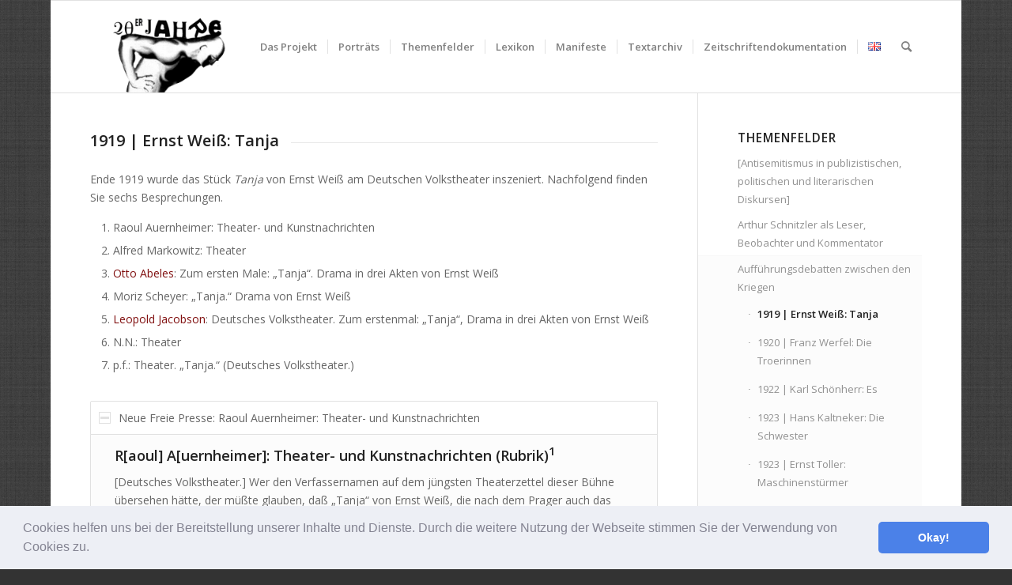

--- FILE ---
content_type: text/html; charset=UTF-8
request_url: https://litkult1920er.aau.at/themenfelder/auffuehrungsdebatten-zwischen-den-kriegen/1919-ernst-weiss-tanja/
body_size: 34351
content:
<!DOCTYPE html>
<html lang="de-AT" class="html_boxed responsive av-preloader-disabled  html_header_top html_logo_left html_main_nav_header html_menu_right html_large html_header_sticky html_header_shrinking html_mobile_menu_phone html_header_searchicon html_content_align_center html_header_unstick_top_disabled html_header_stretch_disabled html_elegant-blog html_av-overlay-side html_av-overlay-side-classic html_av-submenu-noclone html_entry_id_3073 av-cookies-no-cookie-consent av-no-preview av-default-lightbox html_text_menu_active av-mobile-menu-switch-default">
<head>
<meta charset="UTF-8" />
<meta name="robots" content="index, follow" />


<!-- mobile setting -->
<meta name="viewport" content="width=device-width, initial-scale=1">

<!-- Scripts/CSS and wp_head hook -->
<title>1919 | Ernst Weiß: Tanja &#8211; litkult1920er.aau.at</title>
<meta name='robots' content='max-image-preview:large' />
<link rel="alternate" type="application/rss+xml" title="litkult1920er.aau.at &raquo; Feed" href="https://litkult1920er.aau.at/feed/" />
<link rel="alternate" type="application/rss+xml" title="litkult1920er.aau.at &raquo; Kommentar-Feed" href="https://litkult1920er.aau.at/comments/feed/" />
<link rel="alternate" title="oEmbed (JSON)" type="application/json+oembed" href="https://litkult1920er.aau.at/wp-json/oembed/1.0/embed?url=https%3A%2F%2Flitkult1920er.aau.at%2Fthemenfelder%2Fauffuehrungsdebatten-zwischen-den-kriegen%2F1919-ernst-weiss-tanja%2F&#038;lang=de" />
<link rel="alternate" title="oEmbed (XML)" type="text/xml+oembed" href="https://litkult1920er.aau.at/wp-json/oembed/1.0/embed?url=https%3A%2F%2Flitkult1920er.aau.at%2Fthemenfelder%2Fauffuehrungsdebatten-zwischen-den-kriegen%2F1919-ernst-weiss-tanja%2F&#038;format=xml&#038;lang=de" />

<!-- google webfont font replacement -->

			<script type='text/javascript'>

				(function() {

					/*	check if webfonts are disabled by user setting via cookie - or user must opt in.	*/
					var html = document.getElementsByTagName('html')[0];
					var cookie_check = html.className.indexOf('av-cookies-needs-opt-in') >= 0 || html.className.indexOf('av-cookies-can-opt-out') >= 0;
					var allow_continue = true;
					var silent_accept_cookie = html.className.indexOf('av-cookies-user-silent-accept') >= 0;

					if( cookie_check && ! silent_accept_cookie )
					{
						if( ! document.cookie.match(/aviaCookieConsent/) || html.className.indexOf('av-cookies-session-refused') >= 0 )
						{
							allow_continue = false;
						}
						else
						{
							if( ! document.cookie.match(/aviaPrivacyRefuseCookiesHideBar/) )
							{
								allow_continue = false;
							}
							else if( ! document.cookie.match(/aviaPrivacyEssentialCookiesEnabled/) )
							{
								allow_continue = false;
							}
							else if( document.cookie.match(/aviaPrivacyGoogleWebfontsDisabled/) )
							{
								allow_continue = false;
							}
						}
					}

					if( allow_continue )
					{
						var f = document.createElement('link');

						f.type 	= 'text/css';
						f.rel 	= 'stylesheet';
						f.href 	= 'https://fonts.googleapis.com/css?family=Open+Sans:400,600&display=auto';
						f.id 	= 'avia-google-webfont';

						document.getElementsByTagName('head')[0].appendChild(f);
					}
				})();

			</script>
			<style id='wp-img-auto-sizes-contain-inline-css' type='text/css'>
img:is([sizes=auto i],[sizes^="auto," i]){contain-intrinsic-size:3000px 1500px}
/*# sourceURL=wp-img-auto-sizes-contain-inline-css */
</style>
<style id='wp-emoji-styles-inline-css' type='text/css'>

	img.wp-smiley, img.emoji {
		display: inline !important;
		border: none !important;
		box-shadow: none !important;
		height: 1em !important;
		width: 1em !important;
		margin: 0 0.07em !important;
		vertical-align: -0.1em !important;
		background: none !important;
		padding: 0 !important;
	}
/*# sourceURL=wp-emoji-styles-inline-css */
</style>
<style id='wp-block-library-inline-css' type='text/css'>
:root{--wp-block-synced-color:#7a00df;--wp-block-synced-color--rgb:122,0,223;--wp-bound-block-color:var(--wp-block-synced-color);--wp-editor-canvas-background:#ddd;--wp-admin-theme-color:#007cba;--wp-admin-theme-color--rgb:0,124,186;--wp-admin-theme-color-darker-10:#006ba1;--wp-admin-theme-color-darker-10--rgb:0,107,160.5;--wp-admin-theme-color-darker-20:#005a87;--wp-admin-theme-color-darker-20--rgb:0,90,135;--wp-admin-border-width-focus:2px}@media (min-resolution:192dpi){:root{--wp-admin-border-width-focus:1.5px}}.wp-element-button{cursor:pointer}:root .has-very-light-gray-background-color{background-color:#eee}:root .has-very-dark-gray-background-color{background-color:#313131}:root .has-very-light-gray-color{color:#eee}:root .has-very-dark-gray-color{color:#313131}:root .has-vivid-green-cyan-to-vivid-cyan-blue-gradient-background{background:linear-gradient(135deg,#00d084,#0693e3)}:root .has-purple-crush-gradient-background{background:linear-gradient(135deg,#34e2e4,#4721fb 50%,#ab1dfe)}:root .has-hazy-dawn-gradient-background{background:linear-gradient(135deg,#faaca8,#dad0ec)}:root .has-subdued-olive-gradient-background{background:linear-gradient(135deg,#fafae1,#67a671)}:root .has-atomic-cream-gradient-background{background:linear-gradient(135deg,#fdd79a,#004a59)}:root .has-nightshade-gradient-background{background:linear-gradient(135deg,#330968,#31cdcf)}:root .has-midnight-gradient-background{background:linear-gradient(135deg,#020381,#2874fc)}:root{--wp--preset--font-size--normal:16px;--wp--preset--font-size--huge:42px}.has-regular-font-size{font-size:1em}.has-larger-font-size{font-size:2.625em}.has-normal-font-size{font-size:var(--wp--preset--font-size--normal)}.has-huge-font-size{font-size:var(--wp--preset--font-size--huge)}:root .has-text-align-center{text-align:center}:root .has-text-align-left{text-align:left}:root .has-text-align-right{text-align:right}.has-fit-text{white-space:nowrap!important}#end-resizable-editor-section{display:none}.aligncenter{clear:both}.items-justified-left{justify-content:flex-start}.items-justified-center{justify-content:center}.items-justified-right{justify-content:flex-end}.items-justified-space-between{justify-content:space-between}.screen-reader-text{word-wrap:normal!important;border:0;clip-path:inset(50%);height:1px;margin:-1px;overflow:hidden;padding:0;position:absolute;width:1px}.screen-reader-text:focus{background-color:#ddd;clip-path:none;color:#444;display:block;font-size:1em;height:auto;left:5px;line-height:normal;padding:15px 23px 14px;text-decoration:none;top:5px;width:auto;z-index:100000}html :where(.has-border-color){border-style:solid}html :where([style*=border-top-color]){border-top-style:solid}html :where([style*=border-right-color]){border-right-style:solid}html :where([style*=border-bottom-color]){border-bottom-style:solid}html :where([style*=border-left-color]){border-left-style:solid}html :where([style*=border-width]){border-style:solid}html :where([style*=border-top-width]){border-top-style:solid}html :where([style*=border-right-width]){border-right-style:solid}html :where([style*=border-bottom-width]){border-bottom-style:solid}html :where([style*=border-left-width]){border-left-style:solid}html :where(img[class*=wp-image-]){height:auto;max-width:100%}:where(figure){margin:0 0 1em}html :where(.is-position-sticky){--wp-admin--admin-bar--position-offset:var(--wp-admin--admin-bar--height,0px)}@media screen and (max-width:600px){html :where(.is-position-sticky){--wp-admin--admin-bar--position-offset:0px}}

/*# sourceURL=wp-block-library-inline-css */
</style><style id='wp-block-paragraph-inline-css' type='text/css'>
.is-small-text{font-size:.875em}.is-regular-text{font-size:1em}.is-large-text{font-size:2.25em}.is-larger-text{font-size:3em}.has-drop-cap:not(:focus):first-letter{float:left;font-size:8.4em;font-style:normal;font-weight:100;line-height:.68;margin:.05em .1em 0 0;text-transform:uppercase}body.rtl .has-drop-cap:not(:focus):first-letter{float:none;margin-left:.1em}p.has-drop-cap.has-background{overflow:hidden}:root :where(p.has-background){padding:1.25em 2.375em}:where(p.has-text-color:not(.has-link-color)) a{color:inherit}p.has-text-align-left[style*="writing-mode:vertical-lr"],p.has-text-align-right[style*="writing-mode:vertical-rl"]{rotate:180deg}
/*# sourceURL=https://litkult1920er.aau.at/wp-content/plugins/gutenberg/build/styles/block-library/paragraph/style.css */
</style>
<link rel='stylesheet' id='wp-block-quote-css' href='https://litkult1920er.aau.at/wp-content/plugins/gutenberg/build/styles/block-library/quote/style.css?ver=22.3.0' type='text/css' media='all' />
<link rel='stylesheet' id='wp-block-heading-css' href='https://litkult1920er.aau.at/wp-content/plugins/gutenberg/build/styles/block-library/heading/style.css?ver=22.3.0' type='text/css' media='all' />
<style id='global-styles-inline-css' type='text/css'>
:root{--wp--preset--aspect-ratio--square: 1;--wp--preset--aspect-ratio--4-3: 4/3;--wp--preset--aspect-ratio--3-4: 3/4;--wp--preset--aspect-ratio--3-2: 3/2;--wp--preset--aspect-ratio--2-3: 2/3;--wp--preset--aspect-ratio--16-9: 16/9;--wp--preset--aspect-ratio--9-16: 9/16;--wp--preset--color--black: #000000;--wp--preset--color--cyan-bluish-gray: #abb8c3;--wp--preset--color--white: #ffffff;--wp--preset--color--pale-pink: #f78da7;--wp--preset--color--vivid-red: #cf2e2e;--wp--preset--color--luminous-vivid-orange: #ff6900;--wp--preset--color--luminous-vivid-amber: #fcb900;--wp--preset--color--light-green-cyan: #7bdcb5;--wp--preset--color--vivid-green-cyan: #00d084;--wp--preset--color--pale-cyan-blue: #8ed1fc;--wp--preset--color--vivid-cyan-blue: #0693e3;--wp--preset--color--vivid-purple: #9b51e0;--wp--preset--color--metallic-red: #b02b2c;--wp--preset--color--maximum-yellow-red: #edae44;--wp--preset--color--yellow-sun: #eeee22;--wp--preset--color--palm-leaf: #83a846;--wp--preset--color--aero: #7bb0e7;--wp--preset--color--old-lavender: #745f7e;--wp--preset--color--steel-teal: #5f8789;--wp--preset--color--raspberry-pink: #d65799;--wp--preset--color--medium-turquoise: #4ecac2;--wp--preset--gradient--vivid-cyan-blue-to-vivid-purple: linear-gradient(135deg,rgb(6,147,227) 0%,rgb(155,81,224) 100%);--wp--preset--gradient--light-green-cyan-to-vivid-green-cyan: linear-gradient(135deg,rgb(122,220,180) 0%,rgb(0,208,130) 100%);--wp--preset--gradient--luminous-vivid-amber-to-luminous-vivid-orange: linear-gradient(135deg,rgb(252,185,0) 0%,rgb(255,105,0) 100%);--wp--preset--gradient--luminous-vivid-orange-to-vivid-red: linear-gradient(135deg,rgb(255,105,0) 0%,rgb(207,46,46) 100%);--wp--preset--gradient--very-light-gray-to-cyan-bluish-gray: linear-gradient(135deg,rgb(238,238,238) 0%,rgb(169,184,195) 100%);--wp--preset--gradient--cool-to-warm-spectrum: linear-gradient(135deg,rgb(74,234,220) 0%,rgb(151,120,209) 20%,rgb(207,42,186) 40%,rgb(238,44,130) 60%,rgb(251,105,98) 80%,rgb(254,248,76) 100%);--wp--preset--gradient--blush-light-purple: linear-gradient(135deg,rgb(255,206,236) 0%,rgb(152,150,240) 100%);--wp--preset--gradient--blush-bordeaux: linear-gradient(135deg,rgb(254,205,165) 0%,rgb(254,45,45) 50%,rgb(107,0,62) 100%);--wp--preset--gradient--luminous-dusk: linear-gradient(135deg,rgb(255,203,112) 0%,rgb(199,81,192) 50%,rgb(65,88,208) 100%);--wp--preset--gradient--pale-ocean: linear-gradient(135deg,rgb(255,245,203) 0%,rgb(182,227,212) 50%,rgb(51,167,181) 100%);--wp--preset--gradient--electric-grass: linear-gradient(135deg,rgb(202,248,128) 0%,rgb(113,206,126) 100%);--wp--preset--gradient--midnight: linear-gradient(135deg,rgb(2,3,129) 0%,rgb(40,116,252) 100%);--wp--preset--font-size--small: 1rem;--wp--preset--font-size--medium: 1.125rem;--wp--preset--font-size--large: 1.75rem;--wp--preset--font-size--x-large: clamp(1.75rem, 3vw, 2.25rem);--wp--preset--spacing--20: 0.44rem;--wp--preset--spacing--30: 0.67rem;--wp--preset--spacing--40: 1rem;--wp--preset--spacing--50: 1.5rem;--wp--preset--spacing--60: 2.25rem;--wp--preset--spacing--70: 3.38rem;--wp--preset--spacing--80: 5.06rem;--wp--preset--shadow--natural: 6px 6px 9px rgba(0, 0, 0, 0.2);--wp--preset--shadow--deep: 12px 12px 50px rgba(0, 0, 0, 0.4);--wp--preset--shadow--sharp: 6px 6px 0px rgba(0, 0, 0, 0.2);--wp--preset--shadow--outlined: 6px 6px 0px -3px rgb(255, 255, 255), 6px 6px rgb(0, 0, 0);--wp--preset--shadow--crisp: 6px 6px 0px rgb(0, 0, 0);}:root { --wp--style--global--content-size: 800px;--wp--style--global--wide-size: 1130px; }:where(body) { margin: 0; }.wp-site-blocks > .alignleft { float: left; margin-right: 2em; }.wp-site-blocks > .alignright { float: right; margin-left: 2em; }.wp-site-blocks > .aligncenter { justify-content: center; margin-left: auto; margin-right: auto; }:where(.is-layout-flex){gap: 0.5em;}:where(.is-layout-grid){gap: 0.5em;}.is-layout-flow > .alignleft{float: left;margin-inline-start: 0;margin-inline-end: 2em;}.is-layout-flow > .alignright{float: right;margin-inline-start: 2em;margin-inline-end: 0;}.is-layout-flow > .aligncenter{margin-left: auto !important;margin-right: auto !important;}.is-layout-constrained > .alignleft{float: left;margin-inline-start: 0;margin-inline-end: 2em;}.is-layout-constrained > .alignright{float: right;margin-inline-start: 2em;margin-inline-end: 0;}.is-layout-constrained > .aligncenter{margin-left: auto !important;margin-right: auto !important;}.is-layout-constrained > :where(:not(.alignleft):not(.alignright):not(.alignfull)){max-width: var(--wp--style--global--content-size);margin-left: auto !important;margin-right: auto !important;}.is-layout-constrained > .alignwide{max-width: var(--wp--style--global--wide-size);}body .is-layout-flex{display: flex;}.is-layout-flex{flex-wrap: wrap;align-items: center;}.is-layout-flex > :is(*, div){margin: 0;}body .is-layout-grid{display: grid;}.is-layout-grid > :is(*, div){margin: 0;}body{padding-top: 0px;padding-right: 0px;padding-bottom: 0px;padding-left: 0px;}a:where(:not(.wp-element-button)){text-decoration: underline;}:root :where(.wp-element-button, .wp-block-button__link){background-color: #32373c;border-width: 0;color: #fff;font-family: inherit;font-size: inherit;font-style: inherit;font-weight: inherit;letter-spacing: inherit;line-height: inherit;padding-top: calc(0.667em + 2px);padding-right: calc(1.333em + 2px);padding-bottom: calc(0.667em + 2px);padding-left: calc(1.333em + 2px);text-decoration: none;text-transform: inherit;}.has-black-color{color: var(--wp--preset--color--black) !important;}.has-cyan-bluish-gray-color{color: var(--wp--preset--color--cyan-bluish-gray) !important;}.has-white-color{color: var(--wp--preset--color--white) !important;}.has-pale-pink-color{color: var(--wp--preset--color--pale-pink) !important;}.has-vivid-red-color{color: var(--wp--preset--color--vivid-red) !important;}.has-luminous-vivid-orange-color{color: var(--wp--preset--color--luminous-vivid-orange) !important;}.has-luminous-vivid-amber-color{color: var(--wp--preset--color--luminous-vivid-amber) !important;}.has-light-green-cyan-color{color: var(--wp--preset--color--light-green-cyan) !important;}.has-vivid-green-cyan-color{color: var(--wp--preset--color--vivid-green-cyan) !important;}.has-pale-cyan-blue-color{color: var(--wp--preset--color--pale-cyan-blue) !important;}.has-vivid-cyan-blue-color{color: var(--wp--preset--color--vivid-cyan-blue) !important;}.has-vivid-purple-color{color: var(--wp--preset--color--vivid-purple) !important;}.has-metallic-red-color{color: var(--wp--preset--color--metallic-red) !important;}.has-maximum-yellow-red-color{color: var(--wp--preset--color--maximum-yellow-red) !important;}.has-yellow-sun-color{color: var(--wp--preset--color--yellow-sun) !important;}.has-palm-leaf-color{color: var(--wp--preset--color--palm-leaf) !important;}.has-aero-color{color: var(--wp--preset--color--aero) !important;}.has-old-lavender-color{color: var(--wp--preset--color--old-lavender) !important;}.has-steel-teal-color{color: var(--wp--preset--color--steel-teal) !important;}.has-raspberry-pink-color{color: var(--wp--preset--color--raspberry-pink) !important;}.has-medium-turquoise-color{color: var(--wp--preset--color--medium-turquoise) !important;}.has-black-background-color{background-color: var(--wp--preset--color--black) !important;}.has-cyan-bluish-gray-background-color{background-color: var(--wp--preset--color--cyan-bluish-gray) !important;}.has-white-background-color{background-color: var(--wp--preset--color--white) !important;}.has-pale-pink-background-color{background-color: var(--wp--preset--color--pale-pink) !important;}.has-vivid-red-background-color{background-color: var(--wp--preset--color--vivid-red) !important;}.has-luminous-vivid-orange-background-color{background-color: var(--wp--preset--color--luminous-vivid-orange) !important;}.has-luminous-vivid-amber-background-color{background-color: var(--wp--preset--color--luminous-vivid-amber) !important;}.has-light-green-cyan-background-color{background-color: var(--wp--preset--color--light-green-cyan) !important;}.has-vivid-green-cyan-background-color{background-color: var(--wp--preset--color--vivid-green-cyan) !important;}.has-pale-cyan-blue-background-color{background-color: var(--wp--preset--color--pale-cyan-blue) !important;}.has-vivid-cyan-blue-background-color{background-color: var(--wp--preset--color--vivid-cyan-blue) !important;}.has-vivid-purple-background-color{background-color: var(--wp--preset--color--vivid-purple) !important;}.has-metallic-red-background-color{background-color: var(--wp--preset--color--metallic-red) !important;}.has-maximum-yellow-red-background-color{background-color: var(--wp--preset--color--maximum-yellow-red) !important;}.has-yellow-sun-background-color{background-color: var(--wp--preset--color--yellow-sun) !important;}.has-palm-leaf-background-color{background-color: var(--wp--preset--color--palm-leaf) !important;}.has-aero-background-color{background-color: var(--wp--preset--color--aero) !important;}.has-old-lavender-background-color{background-color: var(--wp--preset--color--old-lavender) !important;}.has-steel-teal-background-color{background-color: var(--wp--preset--color--steel-teal) !important;}.has-raspberry-pink-background-color{background-color: var(--wp--preset--color--raspberry-pink) !important;}.has-medium-turquoise-background-color{background-color: var(--wp--preset--color--medium-turquoise) !important;}.has-black-border-color{border-color: var(--wp--preset--color--black) !important;}.has-cyan-bluish-gray-border-color{border-color: var(--wp--preset--color--cyan-bluish-gray) !important;}.has-white-border-color{border-color: var(--wp--preset--color--white) !important;}.has-pale-pink-border-color{border-color: var(--wp--preset--color--pale-pink) !important;}.has-vivid-red-border-color{border-color: var(--wp--preset--color--vivid-red) !important;}.has-luminous-vivid-orange-border-color{border-color: var(--wp--preset--color--luminous-vivid-orange) !important;}.has-luminous-vivid-amber-border-color{border-color: var(--wp--preset--color--luminous-vivid-amber) !important;}.has-light-green-cyan-border-color{border-color: var(--wp--preset--color--light-green-cyan) !important;}.has-vivid-green-cyan-border-color{border-color: var(--wp--preset--color--vivid-green-cyan) !important;}.has-pale-cyan-blue-border-color{border-color: var(--wp--preset--color--pale-cyan-blue) !important;}.has-vivid-cyan-blue-border-color{border-color: var(--wp--preset--color--vivid-cyan-blue) !important;}.has-vivid-purple-border-color{border-color: var(--wp--preset--color--vivid-purple) !important;}.has-metallic-red-border-color{border-color: var(--wp--preset--color--metallic-red) !important;}.has-maximum-yellow-red-border-color{border-color: var(--wp--preset--color--maximum-yellow-red) !important;}.has-yellow-sun-border-color{border-color: var(--wp--preset--color--yellow-sun) !important;}.has-palm-leaf-border-color{border-color: var(--wp--preset--color--palm-leaf) !important;}.has-aero-border-color{border-color: var(--wp--preset--color--aero) !important;}.has-old-lavender-border-color{border-color: var(--wp--preset--color--old-lavender) !important;}.has-steel-teal-border-color{border-color: var(--wp--preset--color--steel-teal) !important;}.has-raspberry-pink-border-color{border-color: var(--wp--preset--color--raspberry-pink) !important;}.has-medium-turquoise-border-color{border-color: var(--wp--preset--color--medium-turquoise) !important;}.has-vivid-cyan-blue-to-vivid-purple-gradient-background{background: var(--wp--preset--gradient--vivid-cyan-blue-to-vivid-purple) !important;}.has-light-green-cyan-to-vivid-green-cyan-gradient-background{background: var(--wp--preset--gradient--light-green-cyan-to-vivid-green-cyan) !important;}.has-luminous-vivid-amber-to-luminous-vivid-orange-gradient-background{background: var(--wp--preset--gradient--luminous-vivid-amber-to-luminous-vivid-orange) !important;}.has-luminous-vivid-orange-to-vivid-red-gradient-background{background: var(--wp--preset--gradient--luminous-vivid-orange-to-vivid-red) !important;}.has-very-light-gray-to-cyan-bluish-gray-gradient-background{background: var(--wp--preset--gradient--very-light-gray-to-cyan-bluish-gray) !important;}.has-cool-to-warm-spectrum-gradient-background{background: var(--wp--preset--gradient--cool-to-warm-spectrum) !important;}.has-blush-light-purple-gradient-background{background: var(--wp--preset--gradient--blush-light-purple) !important;}.has-blush-bordeaux-gradient-background{background: var(--wp--preset--gradient--blush-bordeaux) !important;}.has-luminous-dusk-gradient-background{background: var(--wp--preset--gradient--luminous-dusk) !important;}.has-pale-ocean-gradient-background{background: var(--wp--preset--gradient--pale-ocean) !important;}.has-electric-grass-gradient-background{background: var(--wp--preset--gradient--electric-grass) !important;}.has-midnight-gradient-background{background: var(--wp--preset--gradient--midnight) !important;}.has-small-font-size{font-size: var(--wp--preset--font-size--small) !important;}.has-medium-font-size{font-size: var(--wp--preset--font-size--medium) !important;}.has-large-font-size{font-size: var(--wp--preset--font-size--large) !important;}.has-x-large-font-size{font-size: var(--wp--preset--font-size--x-large) !important;}
/*# sourceURL=global-styles-inline-css */
</style>

<link rel='stylesheet' id='tablepress-default-css' href='https://litkult1920er.aau.at/wp-content/plugins/tablepress/css/build/default.css?ver=3.2.6' type='text/css' media='all' />
<link rel='stylesheet' id='cookieconsent-css' href='https://litkult1920er.aau.at/wp-content/plugins/ga-germanized/assets/css/cookieconsent.css?ver=3.1.1' type='text/css' media='all' />
<link rel='stylesheet' id='glossary-hint-css' href='https://litkult1920er.aau.at/wp-content/plugins/glossary-by-codeat-premium/assets/css/tooltip-line.css?ver=2.3.10' type='text/css' media='all' />
<style id='glossary-hint-inline-css' type='text/css'>
.glossary-tooltip-content, .glossary-tooltip-text, .glossary-tooltip-content-mobile {color:#000000 !important;background:#ffffff !important;font-size:12 !important;}
.glossary-link a, .glossary-underline {color:#000000;font-size:14px;}
.glossary-tooltip-content::after {border-top-color:#ffffff;}
.glossary-link a {padding:0px;}
/*# sourceURL=glossary-hint-inline-css */
</style>
<link rel='stylesheet' id='avia-merged-styles-css' href='https://litkult1920er.aau.at/wp-content/uploads/dynamic_avia/avia-merged-styles-8d4fe2bf6e36a24cb088ad1260b8ec8e---695ee281406af.css' type='text/css' media='all' />
<link rel='stylesheet' id='avia-single-post-3073-css' href='https://litkult1920er.aau.at/wp-content/uploads/dynamic_avia/avia_posts_css/post-3073.css?ver=ver-1767828590' type='text/css' media='all' />
<script type="text/javascript" src="https://litkult1920er.aau.at/wp-includes/js/jquery/jquery.min.js?ver=3.7.1" id="jquery-core-js"></script>
<script type="text/javascript" src="https://litkult1920er.aau.at/wp-includes/js/jquery/jquery-migrate.min.js?ver=3.4.1" id="jquery-migrate-js"></script>
<script type="text/javascript" src="https://litkult1920er.aau.at/wp-content/plugins/fd-footnotes/fdfootnotes.js?ver=1.34" id="fdfootnote_script-js"></script>
<script type="text/javascript" src="https://litkult1920er.aau.at/wp-content/uploads/dynamic_avia/avia-head-scripts-aab6b4df32cc048ee43a081a705e43c7---695ee2814f70e.js" id="avia-head-scripts-js"></script>
<link rel="https://api.w.org/" href="https://litkult1920er.aau.at/wp-json/" /><link rel="alternate" title="JSON" type="application/json" href="https://litkult1920er.aau.at/wp-json/wp/v2/pages/3073" /><link rel="EditURI" type="application/rsd+xml" title="RSD" href="https://litkult1920er.aau.at/xmlrpc.php?rsd" />
<meta name="generator" content="WordPress 6.9" />
<link rel="canonical" href="https://litkult1920er.aau.at/themenfelder/auffuehrungsdebatten-zwischen-den-kriegen/1919-ernst-weiss-tanja/" />
<link rel='shortlink' href='https://litkult1920er.aau.at/?p=3073' />
<script type="text/javascript">
(function(url){
	if(/(?:Chrome\/26\.0\.1410\.63 Safari\/537\.31|WordfenceTestMonBot)/.test(navigator.userAgent)){ return; }
	var addEvent = function(evt, handler) {
		if (window.addEventListener) {
			document.addEventListener(evt, handler, false);
		} else if (window.attachEvent) {
			document.attachEvent('on' + evt, handler);
		}
	};
	var removeEvent = function(evt, handler) {
		if (window.removeEventListener) {
			document.removeEventListener(evt, handler, false);
		} else if (window.detachEvent) {
			document.detachEvent('on' + evt, handler);
		}
	};
	var evts = 'contextmenu dblclick drag dragend dragenter dragleave dragover dragstart drop keydown keypress keyup mousedown mousemove mouseout mouseover mouseup mousewheel scroll'.split(' ');
	var logHuman = function() {
		if (window.wfLogHumanRan) { return; }
		window.wfLogHumanRan = true;
		var wfscr = document.createElement('script');
		wfscr.type = 'text/javascript';
		wfscr.async = true;
		wfscr.src = url + '&r=' + Math.random();
		(document.getElementsByTagName('head')[0]||document.getElementsByTagName('body')[0]).appendChild(wfscr);
		for (var i = 0; i < evts.length; i++) {
			removeEvent(evts[i], logHuman);
		}
	};
	for (var i = 0; i < evts.length; i++) {
		addEvent(evts[i], logHuman);
	}
})('//litkult1920er.aau.at/?wordfence_lh=1&hid=F8A3498268B1B0FA908DE1242C9B3E34');
</script><script async src="https://www.googletagmanager.com/gtag/js?id=UA-126705338-1"></script><script>
				window.dataLayer = window.dataLayer || [];
				function gtag(){dataLayer.push(arguments);}
				gtag('js', new Date());gtag('config', 'UA-126705338-1', {"anonymize_ip":true,"allow_display_features":false,"link_attribution":false});</script><link rel="profile" href="https://gmpg.org/xfn/11" />
<link rel="alternate" type="application/rss+xml" title="litkult1920er.aau.at RSS2 Feed" href="https://litkult1920er.aau.at/feed/" />
<link rel="pingback" href="https://litkult1920er.aau.at/xmlrpc.php" />
<!--[if lt IE 9]><script src="https://litkult1920er.aau.at/wp-content/themes/enfold/js/html5shiv.js"></script><![endif]-->
<link rel="icon" href="http://litkult1920er.aau.at/wp-content/uploads/2018/06/Key-Visual_positiv.jpg" type="image/x-icon">

<!-- To speed up the rendering and to display the site as fast as possible to the user we include some styles and scripts for above the fold content inline -->
<script type="text/javascript">'use strict';var avia_is_mobile=!1;if(/Android|webOS|iPhone|iPad|iPod|BlackBerry|IEMobile|Opera Mini/i.test(navigator.userAgent)&&'ontouchstart' in document.documentElement){avia_is_mobile=!0;document.documentElement.className+=' avia_mobile '}
else{document.documentElement.className+=' avia_desktop '};document.documentElement.className+=' js_active ';(function(){var e=['-webkit-','-moz-','-ms-',''],n='',o=!1,a=!1;for(var t in e){if(e[t]+'transform' in document.documentElement.style){o=!0;n=e[t]+'transform'};if(e[t]+'perspective' in document.documentElement.style){a=!0}};if(o){document.documentElement.className+=' avia_transform '};if(a){document.documentElement.className+=' avia_transform3d '};if(typeof document.getElementsByClassName=='function'&&typeof document.documentElement.getBoundingClientRect=='function'&&avia_is_mobile==!1){if(n&&window.innerHeight>0){setTimeout(function(){var e=0,o={},a=0,t=document.getElementsByClassName('av-parallax'),i=window.pageYOffset||document.documentElement.scrollTop;for(e=0;e<t.length;e++){t[e].style.top='0px';o=t[e].getBoundingClientRect();a=Math.ceil((window.innerHeight+i-o.top)*0.3);t[e].style[n]='translate(0px, '+a+'px)';t[e].style.top='auto';t[e].className+=' enabled-parallax '}},50)}}})();</script><link rel="icon" href="https://litkult1920er.aau.at/wp-content/uploads/2018/06/cropped-Key-Visual_positiv-32x32.jpg" sizes="32x32" />
<link rel="icon" href="https://litkult1920er.aau.at/wp-content/uploads/2018/06/cropped-Key-Visual_positiv-192x192.jpg" sizes="192x192" />
<link rel="apple-touch-icon" href="https://litkult1920er.aau.at/wp-content/uploads/2018/06/cropped-Key-Visual_positiv-180x180.jpg" />
<meta name="msapplication-TileImage" content="https://litkult1920er.aau.at/wp-content/uploads/2018/06/cropped-Key-Visual_positiv-270x270.jpg" />
		<style type="text/css" id="wp-custom-css">
			span.news-time {
display: none !important;
}

.news-time {
display: none !important;
}		</style>
		<style type="text/css">
		@font-face {font-family: 'entypo-fontello'; font-weight: normal; font-style: normal; font-display: auto;
		src: url('https://litkult1920er.aau.at/wp-content/themes/enfold/config-templatebuilder/avia-template-builder/assets/fonts/entypo-fontello.woff2') format('woff2'),
		url('https://litkult1920er.aau.at/wp-content/themes/enfold/config-templatebuilder/avia-template-builder/assets/fonts/entypo-fontello.woff') format('woff'),
		url('https://litkult1920er.aau.at/wp-content/themes/enfold/config-templatebuilder/avia-template-builder/assets/fonts/entypo-fontello.ttf') format('truetype'),
		url('https://litkult1920er.aau.at/wp-content/themes/enfold/config-templatebuilder/avia-template-builder/assets/fonts/entypo-fontello.svg#entypo-fontello') format('svg'),
		url('https://litkult1920er.aau.at/wp-content/themes/enfold/config-templatebuilder/avia-template-builder/assets/fonts/entypo-fontello.eot'),
		url('https://litkult1920er.aau.at/wp-content/themes/enfold/config-templatebuilder/avia-template-builder/assets/fonts/entypo-fontello.eot?#iefix') format('embedded-opentype');
		} #top .avia-font-entypo-fontello, body .avia-font-entypo-fontello, html body [data-av_iconfont='entypo-fontello']:before{ font-family: 'entypo-fontello'; }
		</style>

<!--
Debugging Info for Theme support: 

Theme: Enfold
Version: 6.0.8
Installed: enfold
AviaFramework Version: 5.6
AviaBuilder Version: 5.3
aviaElementManager Version: 1.0.1
ML:256-PU:44-PLA:15
WP:6.9
Compress: CSS:all theme files - JS:all theme files
Updates: enabled - token has changed and not verified
PLAu:15
-->
</head>

<body id="top" class="wp-singular page-template-default page page-id-3073 page-child parent-pageid-404 wp-theme-enfold boxed rtl_columns av-curtain-numeric open_sans  post-type-page language-de avia-responsive-images-support" itemscope="itemscope" itemtype="https://schema.org/WebPage" >

	
	<div id='wrap_all'>

	
<header id='header' class='all_colors header_color light_bg_color  av_header_top av_logo_left av_main_nav_header av_menu_right av_large av_header_sticky av_header_shrinking av_header_stretch_disabled av_mobile_menu_phone av_header_searchicon av_header_unstick_top_disabled av_seperator_small_border av_bottom_nav_disabled '  data-av_shrink_factor='50' role="banner" itemscope="itemscope" itemtype="https://schema.org/WPHeader" >

		<div  id='header_main' class='container_wrap container_wrap_logo'>

        <div class='container av-logo-container'><div class='inner-container'><span class='logo avia-standard-logo'><a href='https://litkult1920er.aau.at/' class='' aria-label='litkult1920er.aau.at' ><img src="https://litkult1920er.aau.at/wp-content/uploads/2018/06/body.png" height="100" width="300" alt='litkult1920er.aau.at' title='' /></a></span><nav class='main_menu' data-selectname='Wähle eine Seite'  role="navigation" itemscope="itemscope" itemtype="https://schema.org/SiteNavigationElement" ><div class="avia-menu av-main-nav-wrap"><ul role="menu" class="menu av-main-nav" id="avia-menu"><li role="menuitem" id="menu-item-25" class="menu-item menu-item-type-post_type menu-item-object-page menu-item-home menu-item-has-children menu-item-top-level menu-item-top-level-1"><a href="https://litkult1920er.aau.at/" itemprop="url" tabindex="0"><span class="avia-bullet"></span><span class="avia-menu-text">Das Projekt</span><span class="avia-menu-fx"><span class="avia-arrow-wrap"><span class="avia-arrow"></span></span></span></a>


<ul class="sub-menu">
	<li role="menuitem" id="menu-item-127" class="menu-item menu-item-type-post_type menu-item-object-page"><a href="https://litkult1920er.aau.at/das-projekt/buchpublikationen/" itemprop="url" tabindex="0"><span class="avia-bullet"></span><span class="avia-menu-text">Buchpublikationen</span></a></li>
	<li role="menuitem" id="menu-item-107" class="menu-item menu-item-type-post_type menu-item-object-page"><a href="https://litkult1920er.aau.at/das-projekt/tagungen-und-workshops/" itemprop="url" tabindex="0"><span class="avia-bullet"></span><span class="avia-menu-text">Tagungen und Workshops</span></a></li>
	<li role="menuitem" id="menu-item-2392" class="menu-item menu-item-type-post_type menu-item-object-page"><a href="https://litkult1920er.aau.at/das-projekt/mitarbeiterinnen-des-projekts/" itemprop="url" tabindex="0"><span class="avia-bullet"></span><span class="avia-menu-text">MitarbeiterInnen des Projekts</span></a></li>
	<li role="menuitem" id="menu-item-106" class="menu-item menu-item-type-post_type menu-item-object-page"><a href="https://litkult1920er.aau.at/das-projekt/meilensteine-der-projektarbeit/" itemprop="url" tabindex="0"><span class="avia-bullet"></span><span class="avia-menu-text">Meilensteine der Projektarbeit</span></a></li>
</ul>
</li>
<li role="menuitem" id="menu-item-26" class="menu-item menu-item-type-post_type menu-item-object-page menu-item-top-level menu-item-top-level-2"><a href="https://litkult1920er.aau.at/portraets/" itemprop="url" tabindex="0"><span class="avia-bullet"></span><span class="avia-menu-text">Porträts</span><span class="avia-menu-fx"><span class="avia-arrow-wrap"><span class="avia-arrow"></span></span></span></a></li>
<li role="menuitem" id="menu-item-27" class="menu-item menu-item-type-post_type menu-item-object-page current-page-ancestor menu-item-top-level menu-item-top-level-3"><a href="https://litkult1920er.aau.at/themenfelder/" itemprop="url" tabindex="0"><span class="avia-bullet"></span><span class="avia-menu-text">Themenfelder</span><span class="avia-menu-fx"><span class="avia-arrow-wrap"><span class="avia-arrow"></span></span></span></a></li>
<li role="menuitem" id="menu-item-1186" class="menu-item menu-item-type-post_type menu-item-object-page menu-item-has-children menu-item-top-level menu-item-top-level-4"><a href="https://litkult1920er.aau.at/lexikon/" itemprop="url" tabindex="0"><span class="avia-bullet"></span><span class="avia-menu-text">Lexikon</span><span class="avia-menu-fx"><span class="avia-arrow-wrap"><span class="avia-arrow"></span></span></span></a>


<ul class="sub-menu">
	<li role="menuitem" id="menu-item-1192" class="menu-item menu-item-type-post_type menu-item-object-page"><a href="https://litkult1920er.aau.at/lexikon/biografien/" itemprop="url" tabindex="0"><span class="avia-bullet"></span><span class="avia-menu-text">Biografien</span></a></li>
	<li role="menuitem" id="menu-item-1191" class="menu-item menu-item-type-post_type menu-item-object-page"><a href="https://litkult1920er.aau.at/lexikon/stichworte/" itemprop="url" tabindex="0"><span class="avia-bullet"></span><span class="avia-menu-text">Stichworte</span></a></li>
</ul>
</li>
<li role="menuitem" id="menu-item-4365" class="menu-item menu-item-type-post_type menu-item-object-page menu-item-top-level menu-item-top-level-5"><a href="https://litkult1920er.aau.at/manifeste/" itemprop="url" tabindex="0"><span class="avia-bullet"></span><span class="avia-menu-text">Manifeste</span><span class="avia-menu-fx"><span class="avia-arrow-wrap"><span class="avia-arrow"></span></span></span></a></li>
<li role="menuitem" id="menu-item-30" class="menu-item menu-item-type-post_type menu-item-object-page menu-item-top-level menu-item-top-level-6"><a href="https://litkult1920er.aau.at/textarchiv/" itemprop="url" tabindex="0"><span class="avia-bullet"></span><span class="avia-menu-text">Textarchiv</span><span class="avia-menu-fx"><span class="avia-arrow-wrap"><span class="avia-arrow"></span></span></span></a></li>
<li role="menuitem" id="menu-item-29" class="menu-item menu-item-type-post_type menu-item-object-page menu-item-top-level menu-item-top-level-7"><a href="https://litkult1920er.aau.at/zeitschriftendokumentation/" itemprop="url" tabindex="0"><span class="avia-bullet"></span><span class="avia-menu-text">Zeitschriftendokumentation</span><span class="avia-menu-fx"><span class="avia-arrow-wrap"><span class="avia-arrow"></span></span></span></a></li>
<li role="menuitem" id="menu-item-4904-en" class="lang-item lang-item-1062 lang-item-en no-translation lang-item-first menu-item menu-item-type-custom menu-item-object-custom menu-item-top-level menu-item-top-level-8"><a href="https://litkult1920er.aau.at/en/" itemprop="url" tabindex="0"><span class="avia-bullet"></span><span class="avia-menu-text"><img src="[data-uri]" alt="English" width="16" height="11" style="width: 16px; height: 11px;" /></span><span class="avia-menu-fx"><span class="avia-arrow-wrap"><span class="avia-arrow"></span></span></span></a></li>
<li id="menu-item-search" class="noMobile menu-item menu-item-search-dropdown menu-item-avia-special" role="menuitem"><a aria-label="Suche" href="?s=" rel="nofollow" data-avia-search-tooltip="
&lt;search&gt;
	&lt;form role=&quot;search&quot; action=&quot;https://litkult1920er.aau.at/&quot; id=&quot;searchform&quot; method=&quot;get&quot; class=&quot;&quot;&gt;
		&lt;div&gt;
			&lt;input type=&quot;submit&quot; value=&quot;&quot; id=&quot;searchsubmit&quot; class=&quot;button avia-font-entypo-fontello&quot; title=&quot;Enter at least 3 characters to show search results in a dropdown or click to route to search result page to show all results&quot; /&gt;
			&lt;input type=&quot;search&quot; id=&quot;s&quot; name=&quot;s&quot; value=&quot;&quot; aria-label='Suche' placeholder='Suche' required /&gt;
					&lt;/div&gt;
	&lt;/form&gt;
&lt;/search&gt;
" aria-hidden='false' data-av_icon='' data-av_iconfont='entypo-fontello'><span class="avia_hidden_link_text">Suche</span></a></li><li class="av-burger-menu-main menu-item-avia-special " role="menuitem">
	        			<a href="#" aria-label="Menü" aria-hidden="false">
							<span class="av-hamburger av-hamburger--spin av-js-hamburger">
								<span class="av-hamburger-box">
						          <span class="av-hamburger-inner"></span>
						          <strong>Menü</strong>
								</span>
							</span>
							<span class="avia_hidden_link_text">Menü</span>
						</a>
	        		   </li></ul></div></nav></div> </div> 
		<!-- end container_wrap-->
		</div>
<div class="header_bg"></div>
<!-- end header -->
</header>

	<div id='main' class='all_colors' data-scroll-offset='116'>

	<div   class='main_color container_wrap_first container_wrap sidebar_right'  ><div class='container av-section-cont-open' ><main  role="main" itemprop="mainContentOfPage"  class='template-page content  av-content-small alpha units'><div class='post-entry post-entry-type-page post-entry-3073'><div class='entry-content-wrapper clearfix'><div  class='flex_column av-8gl7p5-ea06f5f32b786d363391c3773a34b48f av_one_full  avia-builder-el-0  avia-builder-el-no-sibling  first flex_column_div av-zero-column-padding  '     ><div  class='av-special-heading av-3i43q9-f26f1cda1187761629a76c0bf4574e5b av-special-heading-h3  avia-builder-el-1  el_before_av_textblock  avia-builder-el-first '><h3 class='av-special-heading-tag '  itemprop="headline"  >1919 | Ernst Weiß: Tanja</h3><div class="special-heading-border"><div class="special-heading-inner-border"></div></div></div>
<section  class='av_textblock_section av-jnojp65w-62cc1c2bd78650df212fb8f58d1fce36 '   itemscope="itemscope" itemtype="https://schema.org/CreativeWork" ><div class='avia_textblock'  itemprop="text" ><p>Ende 1919 wurde das Stück <em>Tanja</em> von Ernst Weiß am Deutschen Volkstheater inszeniert. Nachfolgend finden Sie sechs Besprechungen.</p>
<ol>
<li>Raoul Auernheimer: Theater- und Kunstnachrichten</li>
<li>Alfred Markowitz: Theater</li>
<li><span class="glossary-tooltip glossary-term-1225 glossary-cat-8" tabindex="0"><span class="glossary-link"><a href="https://litkult1920er.aau.at/litkult-lexikon/abeles-otto/" target="_blank" class="glossary-only-link">Otto Abeles</a></span><span class="hidden glossary-tooltip-content clearfix"><span class="glossary-tooltip-text">geb. am 1.5.1879 in Rohatetz bei Nikolsburg/Mähren – gest. am 25.5.1945 in Tröbnitz; Journalist,&nbsp;Schriftsteller...</span></span></span>: Zum ersten Male: „Tanja“. Drama in drei Akten von Ernst Weiß</li>
<li>Moriz Scheyer: „Tanja.“ Drama von Ernst Weiß</li>
<li><span class="glossary-tooltip glossary-term-1733 glossary-cat-8" tabindex="0"><span class="glossary-link"><a href="https://litkult1920er.aau.at/litkult-lexikon/jacobson-leopold/" target="_blank" class="glossary-only-link">Leopold Jacobson</a></span><span class="hidden glossary-tooltip-content clearfix"><span class="glossary-tooltip-text">geb. am 30.6.1873 in Czernowitz (Cernivtsi, ukr., Cernauti, rumän.) – gest. am 23.2.1943 im KZ Theresienstadt; Libret...</span></span></span>: Deutsches Volkstheater. Zum erstenmal: „Tanja“, Drama in drei Akten von Ernst Weiß</li>
<li>N.N.: Theater</li>
<li>p.f.: Theater. „Tanja.“ (Deutsches Volkstheater.)</li>
</ol>
</div></section>
<div  class='togglecontainer av-jnojtday-915995ce599d7e429f5f226c33f54d94  avia-builder-el-3  el_after_av_textblock  el_before_av_hr ' >
<section class='av_toggle_section av-39b3ox-6d911681e87e16e1c5770c46a5126888'  itemscope="itemscope" itemtype="https://schema.org/CreativeWork" ><div role="tablist" class="single_toggle" data-tags="{Alle} "  ><p id='toggle-toggle-id-1' data-fake-id='#toggle-id-1' class='toggler  activeTitle av-title-above '  itemprop="headline"  role='tab' tabindex='0' aria-controls='toggle-id-1' data-slide-speed="200" data-title="Neue Freie Presse: Raoul Auernheimer: Theater- und Kunstnachrichten" data-title-open="" data-aria_collapsed="Click to expand: Neue Freie Presse: Raoul Auernheimer: Theater- und Kunstnachrichten" data-aria_expanded="Click to collapse: Neue Freie Presse: Raoul Auernheimer: Theater- und Kunstnachrichten">Neue Freie Presse: Raoul Auernheimer: Theater- und Kunstnachrichten<span class="toggle_icon"><span class="vert_icon"></span><span class="hor_icon"></span></span></p><div id='toggle-id-1' aria-labelledby='toggle-toggle-id-1' role='region' class='toggle_wrap  active_tc av-title-above' style='display:block;' ><div class='toggle_content invers-color '  itemprop="text" ><h4><strong>R[aoul] A[uernheimer]:</strong> Theater- und Kunstnachrichten (Rubrik)<sup class='footnote'><a href='#fn-3073-1' id='fnref-3073-1' onclick='return fdfootnote_show(3073)'>1</a></sup></h4>
<p>[Deutsches Volkstheater.] Wer den Verfassernamen auf dem jüngsten Theaterzettel dieser Bühne übersehen hätte, der müßte glauben, daß „Tanja“ von Ernst Weiß, die nach dem Prager auch das Wiener Publikum heute erstmalig zu sehen bekam, ein aus dem Russischen übersetztes Drama ist. Alles in dem Stück ist russisch und schmeckt irgendwie nach Dostojewski: der Name und Charakter der Heldin, die eine Tänzerin und kleine Dirne ist, die Umwelt, die Personen. Tanja tötet schon im ersten Bilde ihr eigenes Kind, weil sie trotz angestrengten Nachdenkens nicht herausbringen kann, wer dessen Vater ist; sie wird, ungefähr gleichzeitig, die Geliebte eines Bombenattentäters, von dem sich später herausstellt, daß er ihr aus dem Russisch-japanischen Krieg zurückgekehrter Geliebter und Vater des kleinen Ilja ist; sie verliebt sich in den Attentäter, aber zu spät, nachdem dieser bereits den Fürsten Urussow – die Verkörperung des unmenschlichen russischen Militarismus – getötet und sie ihn verraten hat; sie wird wahnsinnig, kommt ins Irrenhaus, stürzt sich aus dem Fenster in den Spitalshof hinab und verscheidet auf einem Misthaufen, von einem ganz im Geiste Dostojewskis sprechenden jungen Popen mit Heilandsworten getröstet, während eine junge [Wahnsinnige ?] kniend auf einer aus dem Unrat hervorgewühlten Mundharmonika eine abgerissene Melodie spielt. . . . Die Grobheit dieser in diesem gewissen allerneuesten Sturm- und Drangthema sich abwickelnden Vorgänge gipfelt äußerlich mit der Entrollung der roten Revolutionsfahne am Schlusse des dramatischen […] dritten Bildes. Hier geht das Russische des Stückes in das Zeitgemäße über und erklärt sich innerlich. Das Stück von Ernst Weiß dürfte zu einer Zeit geschrieben worden sein, […] die Revolution noch in den russischen Soldaten&#8230; […] und Ludendorff’ Urussow nennen mußte, wenn man ihn auf der Bühne ermorden zu lassen wünschte. „Tanja“ schließt sich insofern der gewissen posthumen Kriegsliteratur an, die, literarisch, heute schon eine ablaufende Bewegung bedeutet. Wertvoller als diese politische Anzüglichkeit des Werkes sind ein paar menschliche Augenblicke, aus denen ein vom Russischen unabhängiger Dichter spricht: so die Prediger der menschenfreundlichen Popen im dritten Bilde, so das ergreifende Sterben Tanjas im letzten. Bei diesen Stellen der Dichtung [verschärft] sich auch das durchwegs sehr ansehnliche Maß der [Dichtung] zu überragenden Leistungen. Den Popen gibt Onno, der noch nie so maßvoll und menschlich war; Tanja ist Ida Roland. Sie verrät, als Dirne diesmal, wie unlängst als Kaiserin, in jedem Augenblick ihrer Rolle die rassige, stilvolle Schauspielerin, in dem sterbenstraurigen Schlußbild aber wächst sie über sich hinaus. Wie sie da, ein Häuflein Elend, auf dem Misthaufen liegt, bewegungslos, nur die Augen flackern ein wenig und die Lippen formen mühsam hin und wieder ein mit erschütterter Stimme hervorgebrachtes Wort, gibt sie ein unverwischbares Bild, einen unvergeßlichen Eindruck. Das ist nicht mehr Startum, sondern wahres Künstlertum, erlittenes und [beseeltes], und wurde, unabhängig von der Dichtung, [deren grobe] Zickzacklinie Beifall, aber auch Widerspruch erregte, als solches vom Publikum dankbar erkannt und anerkannt.</p>
<p>In: <a href="http://anno.onb.ac.at/cgi-content/anno?aid=nfp&#038;datum=19191225&#038;seite=18&#038;zoom=33" target="_blank" rel="noopener">Neue Freie Presse, 25.12.1919, S. 18</a>.</p>
</div></div></div></section>
<section class='av_toggle_section av-wi4a9-b2da73e7f63f73a7573bef038ae9b583'  itemscope="itemscope" itemtype="https://schema.org/CreativeWork" ><div role="tablist" class="single_toggle" data-tags="{Alle} "  ><p id='toggle-toggle-id-2' data-fake-id='#toggle-id-2' class='toggler  av-title-above '  itemprop="headline"  role='tab' tabindex='0' aria-controls='toggle-id-2' data-slide-speed="200" data-title="Arbeiter-Zeitung: Alfred Markowitz: Theater" data-title-open="" data-aria_collapsed="Click to expand: Arbeiter-Zeitung: Alfred Markowitz: Theater" data-aria_expanded="Click to collapse: Arbeiter-Zeitung: Alfred Markowitz: Theater"><span class="glossary-tooltip glossary-term-1831 glossary-cat-9" tabindex="0"><span class="glossary-link"><a href="https://litkult1920er.aau.at/litkult-lexikon/arbeiter-zeitung/" target="_blank" class="glossary-only-link">Arbeiter-Zeitung</a></span><span class="hidden glossary-tooltip-content clearfix"><span class="glossary-tooltip-text">Gegr. 1889, verboten 1934, illegal 1934-1938, 1938 verboten, neugegr. 1945, eingestellt 1991 Aus: Arbeiter-Zeitung, 12....</span></span></span>: Alfred Markowitz: Theater<span class="toggle_icon"><span class="vert_icon"></span><span class="hor_icon"></span></span></p><div id='toggle-id-2' aria-labelledby='toggle-toggle-id-2' role='region' class='toggle_wrap  av-title-above'  ><div class='toggle_content invers-color '  itemprop="text" ><h4><strong>A.[lfred] M.[arkowitz]: Theater </strong></h4>
<p>Deutsches Volkstheater<strong>. </strong>„Tanja“, Drama in drei Aufzügen von Ernst Weiß, ist die Schöpfung eines nicht gewöhnlichen Talents, dem dramatische Gestaltungskraft gewiß auch diejenigen zuerkennen werden, die Stoff und Form des Stückes ablehnen, weil sie nicht gewahr werden können oder wollen, daß sie nichts anderes sind als die notwenigen Mittel, deren sich der Dichter bedienen muß, um seiner Intuition den ihr angemessenen sinnlichen Ausbruch zu verleihen. Es gereicht dem Autor nicht zur Unehre, wenn gesagt wird, daß seine Idee nicht neu ist. Sie ist nicht neu, weil die höchsten und zugleich tiefsten Probleme der Menschheit auch ihre ältesten sind. Die Idee in „Tanja“ ist das Problem des Kampfes zwischen dem Guten und Bösen im Menschen, seine Lösung, der unbeirrbare Glaube an die Unzerstörbarkeit und die schließliche Sieghaftigkeit des der Liebe entquellenden Guten. Aber diese alte Idee ist neu gewendet. Läßt sich dieses Problem etwa nach alter Weise überzeugend darstellen, wenn gezeigt wird, daß in vermummten Engelsherzen das Gute triumphiert? Mußte da der Dichter nicht in den schwärzesten Abgrund menschlicher Verworfenheit steigen? Wenn Tanja, die Dirne und Polizeispionin, die Verräterin und Kindesmörderin, den Soldaten Wladimir, der sich ihr in blind vertrauendem Glauben an das Gute in ihr bedenkenlos preisgibt, dem Henker verschachert, während er aus Menschenliebe zur Bombe greift, wenn sie ihn nach der Tat anscheinend zur Flucht verhilft, nur um ihn um so sicherer der Polizei in die Hände zu spielen, wenn sie um den Preis für den Kopf des arglos schlafenden Idealisten feilscht wie um den Preis für eine Dutzendware und wenn im Gefängnis selbst Wladimir, der durch seine Ueberzeugungskraft bisher noch alle bezwungen hat, an ihr verzweifelt, so verzweifeln auch wir an dem Guten und umsomehr, als Wladimir gerade durch seinen Glauben an das Gute und durch seinen Opfermut für das Gute sich ins Verderben stürzt. Auch Tanja verdirbt gerade durch den Keim des Guten in ihr. Sie mordet ihr Kind, sie mordet Wladimir, weil sie durch ihn in einer Nacht der Liebeslust zur verlassenen Mutter eines verlassenen Kindes wurde. Aber das zum Bösen gewandelte Gute verstärkt nicht nur die Verzweiflung an dem Guten, es bereitet auch seinen Sieg ebenso vor wie die inneren Kämpfe Tanjas und der Schiffbruch Wladimirs. Das Bombenattentat löst die Lawine der Revolution. Wladimir soll durch sie erhoben werden. Tanja, die ihn im Gefängnis vergiftet hat, verzweifelt an sich selbst. Im Irrenhaus stürzt sie sich, nachdem sie ihr innerstes urmenschlich tierisches Wesen im Spiegel symbolisch erschaut hat, aus dem Fenster und bleibt mit zerbrochenem Rückgrat liegen. Ein junger, vom heiligen Glauben an die Güte erfüllter Pope, der Dolmetsch des Dichters, spricht zur sterbenden von der rettenden Liebe. Und nun öffnen Liebesgedanken an Wladimir und ihr Kind das verzweifelte Herz und der Sieg des Guten leuchtet aus ihren brechenden Augen. Das Spiel paßte sich dem Stil des Stückes vollendet an. Ida Roland wuchs zur vollsten Höhe ihres Könnens gerade in der Sterbeszene empor und gestaltete dadurch die innere Wandlung Tanjas um so überzeugender. Raoul Aslan blieb seiner Rolle nichts schuldig, vermied aber doch jede Uebertreibung. <span class="glossary-tooltip glossary-term-2951 glossary-cat-8" tabindex="0"><span class="glossary-link"><a href="https://litkult1920er.aau.at/litkult-lexikon/onno-ferdinand/" target="_blank" class="glossary-only-link">Ferdinand Onno</a></span><span class="hidden glossary-tooltip-content clearfix"><span class="glossary-tooltip-text">auch: Onofreczek, Onotschek, geb. am 19.10.1881 in Czernowitz – gest. am 18.8.1969 in Wien; Schauspieler, Rezitator, F...</span></span></span> als junger Pope und Aurel Nowotny als Arzt arbeiteten den Gegensatz ihrer Rollen in vorzüglicher Weise heraus. Auch alle übrigen leisteten Treffliches in ihren kleinen Rollen.</p>
<p>In: <a href="http://anno.onb.ac.at/cgi-content/anno?aid=aze&#038;datum=19191228&#038;seite=10&#038;zoom=33" target="_blank" rel="noopener">Arbeiter-Zeitung, 28.12.1919, S. 10</a>.</p>
</div></div></div></section>
<section class='av_toggle_section av-7j65k1-f1395d4de35d029a5f6e45095ac8056a'  itemscope="itemscope" itemtype="https://schema.org/CreativeWork" ><div role="tablist" class="single_toggle" data-tags="{Alle} "  ><p id='toggle-toggle-id-3' data-fake-id='#toggle-id-3' class='toggler  av-title-above '  itemprop="headline"  role='tab' tabindex='0' aria-controls='toggle-id-3' data-slide-speed="200" data-title="Wiener Morgenzeitung: Otto Abeles: Zum ersten Male: „Tanja“. Drama in drei Akten von Ernst Weiß" data-title-open="" data-aria_collapsed="Click to expand: Wiener Morgenzeitung: Otto Abeles: Zum ersten Male: „Tanja“. Drama in drei Akten von Ernst Weiß" data-aria_expanded="Click to collapse: Wiener Morgenzeitung: Otto Abeles: Zum ersten Male: „Tanja“. Drama in drei Akten von Ernst Weiß"><span class="glossary-tooltip glossary-term-2004 glossary-cat-9" tabindex="0"><span class="glossary-link"><a href="https://litkult1920er.aau.at/litkult-lexikon/wiener-morgenzeitung/" target="_blank" class="glossary-only-link">Wiener Morgenzeitung</a></span><span class="hidden glossary-tooltip-content clearfix"><span class="glossary-tooltip-text">Aus der zwischen 1907 und 1920 wöchentlich erscheinenden, nationalzionistisch ausgerichteten Jüdische Zeitung hervorge...</span></span></span>: Otto Abeles: Zum ersten Male: „Tanja“. Drama in drei Akten von Ernst Weiß<span class="toggle_icon"><span class="vert_icon"></span><span class="hor_icon"></span></span></p><div id='toggle-id-3' aria-labelledby='toggle-toggle-id-3' role='region' class='toggle_wrap  av-title-above'  ><div class='toggle_content invers-color '  itemprop="text" ><h4><strong>Otto Abeles: Zum ersten Male: „Tanja“. Drama in drei Akten von Ernst Weiß</strong>.</h4>
<p>In diesem Falle ist das Witzeln nicht am Platz. Ein Fluch lastet auf allem, was dieser Krieg hinterläßt – auch auf der Dichtkunst. Sie ist verderbt und verlogen und je kriegsfeindlicher sie tut, je großartiger die Geste ist, je „inbrünstiger“ die Erlösung und die Freiheit und die Alliebe gepredigt wird, umso empörender ist die Mache. Die Geschäftigkeit, mit der eine gewisse Literatur die neue Zeit „bereitet“, stinkt zum Himmel. Hätte man es nicht schon einmal erlebt, als Gerhard Hauptmann mit dem „Friedensfest“ und den „Webern“ den Auftakt gab und alle Bühnen mit naturalistischen Stücken und Arbeiterdramen letzter Qualität gefüttert wurden, hätte man es nicht schon einmal in der Lyrik mitgemacht, daß Hugo Hofmannsthal mit seinem Gedichte „Den Erben laß ich verschwenden an Adler, Lamm und Pfau…“ den Auftakt gab und Arno Holz mit seinen reimlosen Gedichten zu einer Sintflut von Nachahmungen, zu einer Sturzwelle langer oder kurzer nach der Längsachse symmetrisch geordneter Verszeilen hunderter Dichterlinge – wüßte man es nicht aus den Neunzigerjahren des verflossenen Jahrhunderts, daß ein Starker, Eigenartiger auf die Jungen abfärbt und daß (oft den Autoren unbewußt) ihre Produktion sich der literarischen und politischen Tagesproduktion anschmiegt: man müßte an diesen rotdrapierten oder mit den Weltproblemen jonglierenden neuen Gedichten und Dramen verzweifeln und diese ganze schreibende Jugend durchaus in das Fach der talentvollen Spekulanten einteilen.</p>
<p>Wie ist doch in diesem neuen Drama von Ernst Weiß der abgebrauchte Stoff von den russischen Nihilisten und der Ochrana zu einer Menschheitserlösungsallegorie aufgepustet, wie frivol wird doch die Gestalt eines Revolutionärs und eines jungen urchristlichen Popen nach guten Vorbildern durchgepaust und mit zusammengelesenen, nicht selbst errungenen Erkenntnissen auswattiert! Die Szene, da die einfältige Dirne Lada den zu Tode gequälten Knaben aufbahrt und ihm eine Nachrede hält, die aus lauter ‚Brillanten‘ besteht, ist einfach frech. Die Gefangenhausszene mit den gefesselten Verbrechern, dem engelreinen Priester, dem sadistischen Polizeimeister und der hereinflatternden Revolutionsfahne ist ein beleidigender Kitsch und die ärgste Zumutung ist das Bild im Irrenhause. Die preußische Ordnung und Genauigkeit, mit der eine Wahnsinnige den Monolog einer anderen Wahnsinnigen vor der daliegenden schönen Tanja auslaufen läßt, bevor sie ihren Monolog anbringt, geht wirklich über die Hutschnur und die Schalheit des letzten Bildes läßt man abgestumpft über sich ergehen. Ob der Autor nur aus Naivität dieses Stück verbrochen hat, wird sich erst aus seiner späteren Entwicklung erkennen lassen.</p>
<p>Ist das Deutsche Volkstheater wirklich dazu da, Rollen für Frau Roland um jeden Preis herbeizuschaffen? Sie hat in dem Drama eine Rolle, oder vielmehr ihre große Begabung formt aus der Tanja eine Gestalt, eine lebende Gestalt, daß man an das Zeug vergißt, das ihr in den Mund gelegt wird. Eine verprügelte Bestie, deren grausame Sinnlichkeit aus bitteren Kindheitserlebnissen herauswächst. Und ihr stummes Spiel in den Schlußszenen, das Aufbrechen dieser verkrusteten Seele, das Weinen der erlösten Liebe wäre eines Dialoges von Tolstoischer Größe und Reinheit wert. Von den übrigen Mitwirkenden sei Herr Homma besonders hervorgehoben, der den Polizeimeister ausgezeichnet charakterisierte. Fräulein Denera gab die Lada. Wenn man die Augen schließt wähnt man Frau Erika Wagner zu hören. Auch ein Zeichen der Zeit, daß so viele Schauspieler, selbst begabte, fremde Eigenart skrupellos übernehmen. Es gab wieder einen Theaterskandal. Die Ablehnung war sehr unsanft.</p>
<p>In: <a href="http://anno.onb.ac.at/cgi-content/anno?aid=wrm&#038;datum=19191225&#038;seite=6&#038;zoom=33" target="_blank" rel="noopener">Wiener Morgenzeitung, 25.12.1919, S. 5</a>.</p>
</div></div></div></section>
<section class='av_toggle_section av-652j01-eb6e6cc0df57318dd28cc8a92b5ac841'  itemscope="itemscope" itemtype="https://schema.org/CreativeWork" ><div role="tablist" class="single_toggle" data-tags="{Alle} "  ><p id='toggle-toggle-id-4' data-fake-id='#toggle-id-4' class='toggler  av-title-above '  itemprop="headline"  role='tab' tabindex='0' aria-controls='toggle-id-4' data-slide-speed="200" data-title="Neues Wiener Tagblatt: Moriz Scheyer: „Tanja.“ Drama von Ernst Weiß" data-title-open="" data-aria_collapsed="Click to expand: Neues Wiener Tagblatt: Moriz Scheyer: „Tanja.“ Drama von Ernst Weiß" data-aria_expanded="Click to collapse: Neues Wiener Tagblatt: Moriz Scheyer: „Tanja.“ Drama von Ernst Weiß">Neues Wiener Tagblatt: Moriz Scheyer: „Tanja.“ Drama von Ernst Weiß<span class="toggle_icon"><span class="vert_icon"></span><span class="hor_icon"></span></span></p><div id='toggle-id-4' aria-labelledby='toggle-toggle-id-4' role='region' class='toggle_wrap  av-title-above'  ><div class='toggle_content invers-color '  itemprop="text" ><p><strong>Moriz Scheyer: „Tanja.“ Drama von Ernst Weiß. – Zur Erstaufführung am Deutschen Volkstheater. </strong></p>
<p>Zuerst waren die Leute im Theater nur etwas unruhig und nervös, bereit, dem geringsten Hustenreiz nachzugeben; man hoffte auf eine Entspannung, auf eine Beruhigung durch das Stück selbst. Dann aber, als es oben auf der Bühne immer grausamer und schonungsloser zuging, begann das Publikum, schonungslos nun seinerseits, seine Enttäuschung „abzureagieren“: es wurde gezischt und gelacht, und leider mehr als einmal auch dort, wo es einem für den Autor sehr weh tun mußte. Schließlich waren alle Anstrengungen vergebens: vergebens der Beifall einer Minorität von gereizt begeisterten Anhängern, vergebens die intelligente, klug den inneren Stimmungsgehalt an die sichtbare Oberfläche projizierende Regie des Dr. Reich, vergebens die blitzende, von allen Motoren der Energie und der Routine zu verzweifelt rasender Schnelligkeit angetriebene Temperaments-Turbine der Frau Roland, das inbrünstige Tremolo des diesmal als Pope kostümierten Herrn Onno; ja nicht einmal Herr Aslan, feurig und edel, edel und feurig in einer russischen Soldatenuniform, nicht einmal dies vermochte die Situation zu retten. Ernst Weiß ist als Romancier ein hochbegabter Dichter und Sprachkünstler, kein Zweifel, aber auf dem Theater wirkt er teils abstoßend und geschmacklos, teils verworren und ermüdend.</p>
<p>Dem Stück soll in Prag ein starker Erfolg beschieden gewesen sein. In Prag lebt eine neue Generation, die von uns seit jeher mindestens sechs expressionistische Eisenbahnstunden entfernt war; jetzt sind es deren zwanzig. Und ich fürchte, wenn es so weitergeht, werden wir Provinzler den Anschluß an das geistige Prag überhaupt versäumen. Wir bleiben zurück und können nicht mehr mit.</p>
<p>Auch ich kann nicht mehr mit, beim besten Willen nicht, und behaupte, daß es unbedingt im höchsten Maße widerwärtig und aufreizend bleibt, wenn einen Akt hindurch eine Mutter ihr hilfloses, unschuldiges Söhnchen langsam und raffiniert zu Tode martert. Darüber vermögen weder pathologische noch psychoanalytische Möglichkeiten und Deutungen hinwegzuhelfen. Vielleicht ist die Dirne und Polizeispionin Tanja eine krankhaft veranlagte Sadistin, vielleicht läßt sie ihr Kind nur den Haß gegen den ihr unbekannten Vater – gegen einen unter vielen – entgelten, vielleicht ist es Liebe, die in Grausamkeit, Grausamkeit, die in Liebe pervertiert erscheint. Vielleicht. Sicher aber ist, daß diese Tanja unsäglich roh und gemein wirkt.</p>
<p>Vielleicht ist auch alles andre sehr echt und wahrheitsgetreu, das russische Lokalkolorit, fremde Erde und fremder Duft, der rätselvolle slawische Seelenkampf mit seinen hart aneinanderstoßenden Gegensätzen: Dirne und Heilige, Mörder und reiner Tor, animalischer Trieb und lauterstes Ethos, Brutalität und religiöses Erbarmen, Knute und orthodoxe Frömmigkeit, blinde Leibeigenunterwürfigkeit und todesbereites Erlösungsbedürfnis. Sicher aber ist, daß die Szenen im Gefängnis, wo Tanja mit einem Attentäter, mit dem zufällig entdeckten Vater ihres Kindes, auf die Hinrichtung wartet und durch die plötzlich ausbrechende Revolution bereit wird, daß diese Szenen also mit ihrem ganzen Apparat an Kettengerassel und Elendsgestöhn, an infernalischer Polizeidämonie und ethisch wunderschön gemeinter, doch uferloser Popenlyrik, an roten Fahnen, Glockenklängen und Salven unendlich kitschig und gequält anmuten. Eine Mischung von Japolska und Kaffeehaus-Tolstoi. Und kein Licht erscheint in dieser Finsternis.</p>
<p>Dann der dritte und letzte Akt: das Irrenhaus, in dem Tanja nach einem Anfall durch einen Sprung aus dem Fenster endet. Ein psychiatrisches Idyll mit allen medizinischen und klinischen Details als tragische Sühne. Grauenhaft, entsetzenerregend, man wird ungeduldig, müde, aber man bleibt innerlich ungerührt und teilnahmslos. Man möchte laut aufschreien, weglaufen, doch nicht einen Augenblick lang möchte man weinen.</p>
<p>So wild und kompliziert und voll Aufruhr sich dieses Stück auch gebärdet, es ist kein innerer Zwang darin, seine unmittelbare Lebensnähe, seine allgemein gültige, allgemein aufklingende menschliche Resonanz. Expressionistisch, aber ausdruckslos, naturalistisch, aber wider die Natur. Sonst geht man aus dem Theater und läßt, je nach dem Eindruck, einen Teil wenigstens seiner Gedanken, ein Stück seiner selbst im Theater zurück. Doch diesmal spürt man nur ein Bedürfnis, nur einen Wunsch: vorüber, vergessen, so rasch als möglich.</p>
<p>In: <a href="http://anno.onb.ac.at/cgi-content/anno?aid=nwg&#038;datum=19191225&#038;seite=13&#038;zoom=33" target="_blank" rel="noopener">Neues Wiener Tagblatt, 25.12.1919, S. 13</a>.</p>
</div></div></div></section>
<section class='av_toggle_section av-3nb7u9-7bccbe17ba40fed556438fb020b46401'  itemscope="itemscope" itemtype="https://schema.org/CreativeWork" ><div role="tablist" class="single_toggle" data-tags="{Alle} "  ><p id='toggle-toggle-id-5' data-fake-id='#toggle-id-5' class='toggler  av-title-above '  itemprop="headline"  role='tab' tabindex='0' aria-controls='toggle-id-5' data-slide-speed="200" data-title="Neues Wiener Journal: Leopold Jacobson: Deutsches Volkstheater. Zum erstenmal: „Tanja“, Drama in drei Akten von Ernst Weiß" data-title-open="" data-aria_collapsed="Click to expand: Neues Wiener Journal: Leopold Jacobson: Deutsches Volkstheater. Zum erstenmal: „Tanja“, Drama in drei Akten von Ernst Weiß" data-aria_expanded="Click to collapse: Neues Wiener Journal: Leopold Jacobson: Deutsches Volkstheater. Zum erstenmal: „Tanja“, Drama in drei Akten von Ernst Weiß">Neues Wiener Journal: Leopold Jacobson: Deutsches Volkstheater. Zum erstenmal: „Tanja“, Drama in drei Akten von Ernst Weiß<span class="toggle_icon"><span class="vert_icon"></span><span class="hor_icon"></span></span></p><div id='toggle-id-5' aria-labelledby='toggle-toggle-id-5' role='region' class='toggle_wrap  av-title-above'  ><div class='toggle_content invers-color '  itemprop="text" ><h4><strong>Leopold Jacobson: Deutsches Volkstheater. Zum erstenmal: „Tanja“, Drama in drei Akten von Ernst Weiß. </strong></h4>
<p>Es gibt einen Pragerdichterwinkel, der wahrscheinlich in einem Kaffeehaus zu suchen ist und von Zeit zu Zeit ein Talent ausspeit. Die <span class="glossary-tooltip glossary-term-2256 glossary-cat-8" tabindex="0"><span class="glossary-link"><a href="https://litkult1920er.aau.at/litkult-lexikon/werfel-franz/" target="_blank" class="glossary-only-link">Franz Werfel</a></span><span class="hidden glossary-tooltip-content clearfix"><span class="glossary-tooltip-text">eigentlich Franz Viktor Werfel, geb. am 10.9.1890 in Prag – gest. 26.8.1945 in Beverly Hills,&nbsp;USA; Schriftsteller...</span></span></span>, <span class="glossary-tooltip glossary-term-1288 glossary-cat-8" tabindex="0"><span class="glossary-link"><a href="https://litkult1920er.aau.at/litkult-lexikon/brod-max/" target="_blank" class="glossary-only-link">Max Brod</a></span><span class="hidden glossary-tooltip-content clearfix"><span class="glossary-tooltip-text">geb. am 27.5.1884 in Prag – gest. am 20.12.1968 in Tel Aviv; Schriftsteller, Kritiker, Herausgeber, Dramaturg, Komponi...</span></span></span>, Paul Kornfeld sind alle von dorther gekommen, haben sich in der deutschen Literatur festgesetzt, und man ist schon einigermaßen darauf vorbereitet, bei einem neuen Namen, der unter den Dichtungen und Bekenntnissen der Zeit auftaucht, die Frage zu stellen: „Ist der Herr nicht vielleicht ein Zugereister aus Prag?“ Auch Ernst Weiß, der neue Autor des Deutschen Volkstheaters, ist einer von die Fahrer; auch er bringt in seinem Gepäck Talent mit, starkes Talent, und was sonst noch zu einem Prager Dichter gehört:  Seele, Tiefe, Höhe, Weltanschauung, Tolstoismus und modernste Modernität in Sprache, Stil, Verlag, und Büttenpapier. Dieser Ernst Weiß hat ein paar Werke geschrieben, Romane von einiger Bedeutung, die ihn wirklich nicht als die erstbeste Begabung erscheinen lassen. Jetzt hält er beim Drama und sein erstes, die „Tanja“, ist gewiß kein Dutzendstück. Freilich: die Originalität des Gedankens wird man vergebens suchen, trotzdem es Kleid und Gedanken als neuartig und ursprünglich wie ein Plakat zur Schau trägt. Aber es ist doch nur aus derselben Empfindungswelt heraus geboren, die in allen geistigen Völkerbundsherolden spukt: Erlösung der Menschheit von allem Bösen; Güte, Güte, Güte, Gott, Gott, Gott. Das ist alles in ein Grobstoffliches eingebettet, zwischen Kindermartyrium, Dirnentum, Militärgewalt, Mord, Todschlag, Irrenhaus. Man kennt schon das ganze Arsenal, aus dem die literarischen Waffen zum Kampf gegen die Gebundenheit menschlichen Willens und menschlicher Vorstellung geholt werden. Darüber schwebt dann: das Ethos. Mit diesem Wort wird jetzt so viel und hartnäckig Schindluder getrieben, daß es beinah’ verdächtig geworden ist. Auch Ernst Weiß hat als Legitimation für sein qualvolles, peinigendes Stück: Ethos.</p>
<p>Auf dem Umschlagzettel zur Buchausgabe des Dramas steht als Inhaltsextrakt folgendes: Die russische Tänzerin und Polizeispionin Tanja wächst wie eine giftige Wucherung aus dem Erdreich der Revolution, aber das Gute nagt so lange und unermüdlich an ihrem Herzen, bis es in schmelzender Selbsterlösung dahinsinkt: Eine Tragödie von Schuld, Schicksal und letzter Verzweiflung . . . Nun liest und sieht man das Stück und die Teile des Geschehens setzen sich zusammen aus dem besonderen Haß der Dirne, die von einem Unbekannten ein Kind empfangen hat und diese Frucht einer einzigen Lust wie eine Kugel am Fuße durchs Leben schleift; aus den bösen Charakterzügen dieser Tanja, die den Mann, der sich zu ihr nach neun Jahren plötzlich wieder flüchtet, aus Liebe, Haß und Geldgier zugleich, den Polizeischergen ausliefert, denselben Mann, der eben durch ein Bombenattentat gegen den Feldherrn die Welt von einer Geißel befreit hat und es nur tat, weil er die Menschheit durch Güte (wenn auch durch das Mittel der Gewalt) zur Besinnung bringen wollte; es setzt sich das Geschehen weiter zusammen: aus dem Selbstmord des Attentäters knapp vor der Befreiung durch die Revolution; aus dem Zusammenbruch Tanjas, die ins Irrenhaus gebracht wird, wo alle seelischen Dämonen losgelassen sind und der gerechte und strafende Gott, den Tanja nie erfaßte, sich in seiner ganzen Allgewalt zeigt. Dieses Um-Gott-Ringen Tanjas und Wladimirs sind Anfang. Mitte und Abgesang dieses innerlichen Dramas, das von krassester Aeußerlichkeit bewegt wird. Ernst Weiß schlägt blutende Wunden. Er häuft alle seelischen Verbrechen aufeinander, er schwingt grausam und wollüstig die Peitsche, und erst beim letzten Schrei bleibt als Rest: Güte.</p>
<p>Nun, Theaterstücke sehen sonst anders aus. Hier ist Literatur und Idee mit den Mitteln des Kolportageromans gestaltet; aber auf der Bühne verwischen sich die Grenzen und es wird nur der grobe, für die meisten abstoßende Stoff sichtbar.</p>
<p>Dieser Tanz auf den Nerven wird vor allem von Frau Roland virtuos vollführt. Sie spielt die Rolle der Tanja wieder einmal bewunderungswürdig, wenngleich ihrer Darstellungskunst gerade um die Mitte des Stückes zu die Aktivität genommen wird. Aber es ist immer prachtvoll; sie sprüht Gemeinheit, Bösartigkeit, Lüsternheit, sie hat Ekstasen und Gebärden von einer Wildheit und zugleich technisch großartigen Ausdrucksfähigkeit, wie sie nicht alltäglich auf dem Theater zu erleben sind. Auch Herr Aslan findet für den Soldaten Wladimir, dem die Messiasrolle zugefallen ist, diesmal einen starken inneren und äußeren Umriß, wie überhaupt in der Inszenierung bis auf einige kleine Ungeschicklichkeiten im Irrenhausbild und in den kleineren Rollen diesmal viel Schärfe des Wesentlichen steckt.</p>
<p>Der Liebe Müh’ war allerdings nicht von Erfolg gekrönt. Im Gegenteil: die Ereignisse des Abends mündeten in ihrer zweiten Hälfte in einen kleinen Theaterskandal, ja, es fehlte nicht viel, daß ein großer daraus wurde. Der erste Akt und zwei Bilder des zweiten fanden so viel Anklang, als ihre Theatermäßigkeit verdiente, und der Verfasser durfte lebhaften Hervorrufen folgen. (Die vielen Zischer wurden vom Beifall der andern übertönt). Aber mitten hinein in das nächste Bild platzten schon Gelächter und Lärm. Es waren gerade die gedankenvollen Szenen im Irrenhaus, der wahre Seelenspiegel leidender Kreaturen, die auf Unverständnis und Hohn stießen. Minutenlang mußte das Spiel aussetzen und alle Predigt der Güte verhallte bis zum endgültigen Schluß des Stückes vor tauben Ohren und stumpfen Gesichtern. Wütender Widerspruch kämpfte mit dem Beifall für Frau Roland, und dem Autor schleuderte man ein heftiges Pfui entgegen, als er sich wieder zeigte. Die Tiere, denen Ernst Weiß geistig die Ketten zu sprengen suchte, wendeten sich gegen ihn. Da möchte man nun am liebsten alles, was gegen ihn künstlerisch hier zu sagen war, ungesagt sein lassen und ihn nur der Achtung versichern, die sein ganzes Schaffen verdient.</p>
<p>In: <a href="http://anno.onb.ac.at/cgi-content/anno?aid=nwj&#038;datum=19191224&#038;seite=3&#038;zoom=33" target="_blank" rel="noopener">Neues Wiener Journal, 24.12.1919, S. 3</a>.</p>
</div></div></div></section>
<section class='av_toggle_section av-9bxf5-2c603a9ec87700d9e29dd883863a777d'  itemscope="itemscope" itemtype="https://schema.org/CreativeWork" ><div role="tablist" class="single_toggle" data-tags="{Alle} "  ><p id='toggle-toggle-id-6' data-fake-id='#toggle-id-6' class='toggler  av-title-above '  itemprop="headline"  role='tab' tabindex='0' aria-controls='toggle-id-6' data-slide-speed="200" data-title="Wiener Zeitung: N.N.: Theater" data-title-open="" data-aria_collapsed="Click to expand: Wiener Zeitung: N.N.: Theater" data-aria_expanded="Click to collapse: Wiener Zeitung: N.N.: Theater">Wiener Zeitung: N.N.: Theater<span class="toggle_icon"><span class="vert_icon"></span><span class="hor_icon"></span></span></p><div id='toggle-id-6' aria-labelledby='toggle-toggle-id-6' role='region' class='toggle_wrap  av-title-above'  ><div class='toggle_content invers-color '  itemprop="text" ><p><strong>N.N.: Theater</strong>.</p>
<p>(Deutsches Volkstheater.) Der junge Prager Dichter Ernst Weiß, dessen Erzählungen (Romane und Novellen) ihn rasch zu frühem Ruhm gebracht haben, ließ gestern im Volkstheater ein Drama „Tanja“ zum ersten Male spielen, drei Akte, ein impressionistisches Stück. Die Heldin tritt allabendlich in einer Moskauer Tanzbude auf, aber ihre sogenannte Kunst ist nur der schleißige Deckmantel eines anderen Gewerbes. Dieses Weib wird nur um so verächtlicher, weil sie in ihrem dritten und Hauptberuf eigentlich Polizeispionin ist. Mit Tanz und Liebe lockt sie die Männer in ihr unsauberes Netz, um sie dann mitsamt ihren gravierenden politischen Geheimnissen dem Polizeiwachtmeister für schnödes Schandgeld auszuliefern. Tanja ist noch zu dem allen eine widernatürliche schlechte Mutter, die ihr Söhnchen Ilja, dessen Vater sie nicht einmal kennt, langsam zu Tode martert. Sie verrät auch den Soldaten Wladimir, der auf den Unhold General Urussow eine tödliche Bombe geschleudert hat, seinen auf ihn lauernden Henkern, obschon sie vorher erfuhr, daß dieser Wladimir der Vater ihres Kindchens ist. Wladimir nimmt im Polizeigefängnisse Gift und stirbt. Hätte er nicht vorschnell selbst seinen Tod herbeigeführt, so würde ihn die Revolution, die inzwischen den Zarismus stürzte, befreit haben, und er wäre als großartiger Nationalheld gefeiert worden. Alle diese wild lospolternden, einander jäh überstürzenden Ereignisse verwirren Tanjas schwachen Geist. Sie springt im Irrenhaus aus dem Fenster und stirbt an den Folgen des Sturzes des Rach s im Anstaltsgarten, von einem sanften jungen Priester gütig geleitet. Aber sie scheidet als verstockte Sünderin ab, ruhelos, reuelos. Dieses Stück wildestes Revolutionsrußland, mitten aus dem zuckenden Leib der Gegenwart mit brutalen Griffen gerissen, ist in viel zu viele tönende, hallende Worte eingehüllt. Wie in fast allen Dramen der expressionistischen Richtung reden die Gestalten nicht ihre eigene individuelle Sprache aus sich heraus, sondern völlig undifferenziert, die literarisch gewählte, pathetisch hoch hinauf gesteigerte des Dichters. Das ist höchst undramatisch im Kern und Wesen. Lord Byron ist der große Ahnherr dieser Art von „Dramatik“. Leider wurde gestern der poetischeste von echt dichterischer Schönheit durchwehte Akt der „Tanja“, in dem Frau Roland ihre mit erschütternder Wahrhaftigkeit durchgeführte Sterbeszene hatte, von einem ungeduldigen und erbitterten Publikum grausam niedergehöhnt und durch ironische Zwischenrufe wiederholt unterbrochen, so daß die bedauernswürdigen Darsteller oben auf der Szene mehrmals mit dem Spiel aussetzen und die Beruhigung der erregten Gemüter abwarten mußten. Frau Ida Roland stand wohl als Tanja auf der Höhe ihrer Kunst, doch vermochte auch sie Stück und Gestalt nicht zu retten. Das völlig Unmögliche mußte auch ihren außerordentlichen künstlerischen Fähigkeiten versagt bleiben. Herr Aslan trat als Wladimir aus seiner sonstigen konventionellen Schönjünglingsmelancholie heraus und hatte sich zu geschlossener, gefestigter Männlichkeit zusammengerafft. Herr Onno fand als gütiger sanfter, junger Pope einen wundersam zarten Ton religiöser Tröstung. Die Regie des Dr. Bernhard Reich war ihren vielfältig schwierigen Aufgaben nur zu geringem Teile gewachsen; sie drängte gerade in gefährlichen und bedenklichen Szenen das ihr anvertraute Stück knapp an den Rand der Lächerlichkeit, so daß es zu den schon berührten peinlichen Exzessen kam. Als der Dichter erschien, um für den Beifall seiner jugendlichen Anhänger zu danken, mußte er sich vor den Rufen „Bravo Roland“ rasch zurückziehen.</p>
<p>In: <a href="http://anno.onb.ac.at/cgi-content/anno?aid=wrz&#038;datum=19191224&#038;seite=22&#038;zoom=33" target="_blank" rel="noopener">Wiener Zeitung/Wiener Abendpost, 24.12.1919, S. 2</a>.</p>
</div></div></div></section>
<section class='av_toggle_section av-2wg50x-8d960555905700de6a0c1cbc56842492'  itemscope="itemscope" itemtype="https://schema.org/CreativeWork" ><div role="tablist" class="single_toggle" data-tags="{Alle} "  ><p id='toggle-toggle-id-7' data-fake-id='#toggle-id-7' class='toggler  av-title-above '  itemprop="headline"  role='tab' tabindex='0' aria-controls='toggle-id-7' data-slide-speed="200" data-title="Der Neue Tag: p.f.: Theater. „Tanja.“ (Deutsches Volkstheater.)" data-title-open="" data-aria_collapsed="Click to expand: Der Neue Tag: p.f.: Theater. „Tanja.“ (Deutsches Volkstheater.)" data-aria_expanded="Click to collapse: Der Neue Tag: p.f.: Theater. „Tanja.“ (Deutsches Volkstheater.)"><span class="glossary-tooltip glossary-term-3483 glossary-cat-9" tabindex="0"><span class="glossary-link"><a href="https://litkult1920er.aau.at/litkult-lexikon/der-neue-tag/" target="_blank" class="glossary-only-link">Der Neue Tag</a></span><span class="hidden glossary-tooltip-content clearfix"><span class="glossary-tooltip-text">Aus: Der Neue Tag, 23.3.1919, S. 1 Mit einem Nachruf auf das Fremden-Blatt und unter programmatischem Titel, jedoch ohne...</span></span></span>: p.f.: Theater. „Tanja.“ (Deutsches Volkstheater.)<span class="toggle_icon"><span class="vert_icon"></span><span class="hor_icon"></span></span></p><div id='toggle-id-7' aria-labelledby='toggle-toggle-id-7' role='region' class='toggle_wrap  av-title-above'  ><div class='toggle_content invers-color '  itemprop="text" ><h4>p<strong>.f.: Theater. „Tanja.“ (Deutsches Volkstheater.)</strong></h4>
<p>Herr Bernau ist übel beraten. Seine Vorgänger waren bestrebt, sich die richtige Weihnachtsnovität zu sichern; ihn läßt der letzte große Berliner Theaterradau nicht ruhen, der rund um Bassermann entfesselt war. Jetzt hat er glücklich den Wiener Skandal: rund um Ida Roland. Jeder kennt heute die Reizbarkeit des Publikums, vor allem seine Unverläßlichkeit, wenn es sich um heikle Dinge handelt. Ein Theaterdirektor müßte erst recht – um die Parkett- und Galeriepsyche Bescheid wissen. Noch dazu einer, der über eine ganze Schar von Dramaturgen verfügt. Aber – wie gesagt – vielleicht war es seine Absicht, herbeizuführen, was ein anderer an seiner Stelle gern verhütet hätte.</p>
<p>Herr Ernst Weiß, der Verfasser dieses Stückes, der, wie man mir versichert, schätzbare Autor der Romane „Die Galeere“, „Kampf“ und „Tiere in Ketten“ (die ich nicht gelesen habe), hat unlängst einem Ausfrager geantwortet, daß der Stoff zu „Tanja“ schon lange in ihm „geballt“ vorhanden gewesen wäre und daß er zum Abfassen der Tragödie ganze zehn Tage benötigt hätte. Schade, daß er sich nicht länger Zeit gelassen hat. Vielleicht wäre die Angelegenheit dann kürzer geworden, hätte sie eine straffere Fassung erhalten. Man kann nicht behaupten, daß es dem Autor gelungen wäre, was er als Ballung in sich getragen, auseinanderzufalten, zu erlösen. Manchmal ist er von rechtem theatralischen Willen beseelt, so im zweiten Bild des zweiten Aktes, wo er die bolschewistische Fahne über den Häuptern der befreiten Sträflinge flattern lässt. Ein wenig verfrüht allerdings, da nebenher vom russisch-japanischen Krieg und den Truppen vor Mulden gesprochen wird. Ansonsten vermißt man hier, wie überall dort, wo die expressionistische Marke erkennbar ist, die fortlaufende Linie einer sich steigernden und schließlich explodierenden Handlung. Diese drei Akte leben vielmehr von unaufhörlichen Detailexplosionen, die zwischen die Ruhepausen gesetzt sind. Wollte man den Weg nachzeichnen, den der Autor gegangen ist, käme das Zickzack einer Fieberkurve zustande. Und es ist nur selbstverständlich, wenn der müdegewordenen Ekstase schließlich die Lethargie auf dem Fuße folgt. Worauf dann pünktlich der Tumult losbricht, der lange schon in der Luft gelegen hat. Sieht man schärfer zu, entdeckt man, daß, was hier seltsam fernlos aufgebauscht vorüberzieht, anders, solider, altmodischer gefaßt, beinahe wie das normale Sensationsstück verlaufen könnte: die Dirne, die sich in den Vater ihres Kindes verliebt, den sie nach Jahren wiedersieht, und die, nach Schicksalen aller Art, den Freitod erwählt.</p>
<p>Frau Ida Roland ist übel beraten. Sie wagt sich, der Reihe nach, an allzu gefährliche Experimente heran. Nach der Messalina die Tanja, oder: mühevolle, leidenschaftliche Arbeit und doch kein Erfolg. Gestern ebensowenig wie damals. „Man darf die Schauspieler nicht entgelten lassen, was Direktor und Autor verschuldet haben!“ rief die einzige vernünftige Stimme aus dem Publikum. Frau Roland tat einem leid, als eine aufgeregte, scheugewordene Zuhörermenge sie nicht sterben lassen wollte und Lachen und Zischen miteinander rangen. Es darf ihr nicht genügen, wenn man ihr sagt, daß sie auch diesmal wieder sich im vollen Besitz ihrer reichen Mittel gezeigt, daß sie hinreißen, wenn auch nicht zu rühren verstanden hat.</p>
<p>Herrn Aslans ekstatischer Eiferer verdient alle Anerkennung; er war ein Bekenner von seltener darstellerischer Intensität. Die übrigen, deren Kräfte nur in geringem Maß bemüht wurden, seien mit einem Gesamtlob bedacht.</p>
<p>Nochmals: Herr Bernau und Frau Roland sind übel beraten.</p>
<p>In: <a href="http://anno.onb.ac.at/cgi-content/anno?aid=dnt&amp;datum=19191224&amp;seite=5&amp;zoom=33" target="_blank" rel="noopener">Der Neue Tag, 24.12.1919, S.5.</a></p>
</div></div></div></section>
</div>
<div  class='hr av-2kf6lt-8043659ecaf26a2b6b65cc8a8aa69b35 hr-default  avia-builder-el-4  el_after_av_toggle_container  avia-builder-el-last '><span class='hr-inner '><span class="hr-inner-style"></span></span></div></div>
<div class='footnotes' id='footnotes-3073'>
<div class='footnotedivider'></div>
<ol>
<li id='fn-3073-1'> Die schlechte Qualität des Digitalisats dieser Zeitungsseite lässt eine vollständige Transkription nicht zu. Entsprechend unleserliche Stellen wurden ausgelassen oder in Klammern logisch vervollständigt. <span class='footnotereverse'><a href='#fnref-3073-1'>&#8617;</a></span></li>
</ol>
</div></div></div></main><!-- close content main element --> <!-- section close by builder template --><aside class='sidebar sidebar_right  smartphones_sidebar_active alpha units' aria-label="Sidebar"  role="complementary" itemscope="itemscope" itemtype="https://schema.org/WPSideBar" ><div class="inner_sidebar extralight-border"><div id="nav_menu-3" class="widget clearfix widget_nav_menu"><h3 class="widgettitle">Themenfelder</h3><div class="menu-themenfelder-container"><ul id="menu-themenfelder" class="menu"><li id="menu-item-4653" class="menu-item menu-item-type-post_type menu-item-object-page menu-item-4653"><a href="https://litkult1920er.aau.at/themenfelder/antisemitismus-in-publizistischen-politischen-und-literarischen-diskursen/">[Antisemitismus in publizistischen, politischen und literarischen Diskursen]</a></li>
<li id="menu-item-3618" class="menu-item menu-item-type-post_type menu-item-object-page menu-item-3618"><a href="https://litkult1920er.aau.at/themenfelder/arthur-schnitzler-als-leser-beobachter-und-kommentator/">Arthur Schnitzler als Leser, Beobachter und Kommentator</a></li>
<li id="menu-item-434" class="menu-item menu-item-type-post_type menu-item-object-page current-page-ancestor current-menu-ancestor current-menu-parent current-page-parent current_page_parent current_page_ancestor menu-item-has-children menu-item-434"><a href="https://litkult1920er.aau.at/themenfelder/auffuehrungsdebatten-zwischen-den-kriegen/">Aufführungsdebatten zwischen den Kriegen</a>
<ul class="sub-menu">
	<li id="menu-item-3078" class="menu-item menu-item-type-post_type menu-item-object-page current-menu-item page_item page-item-3073 current_page_item menu-item-3078"><a href="https://litkult1920er.aau.at/themenfelder/auffuehrungsdebatten-zwischen-den-kriegen/1919-ernst-weiss-tanja/" aria-current="page">1919 | Ernst Weiß: Tanja</a></li>
	<li id="menu-item-3030" class="menu-item menu-item-type-post_type menu-item-object-page menu-item-3030"><a href="https://litkult1920er.aau.at/themenfelder/auffuehrungsdebatten-zwischen-den-kriegen/1920-franz-werfel-die-troerinnen/">1920 | Franz Werfel: Die Troerinnen</a></li>
	<li id="menu-item-3029" class="menu-item menu-item-type-post_type menu-item-object-page menu-item-3029"><a href="https://litkult1920er.aau.at/themenfelder/auffuehrungsdebatten-zwischen-den-kriegen/1922-karl-schoenherr-es/">1922 | Karl Schönherr: Es</a></li>
	<li id="menu-item-3044" class="menu-item menu-item-type-post_type menu-item-object-page menu-item-3044"><a href="https://litkult1920er.aau.at/themenfelder/auffuehrungsdebatten-zwischen-den-kriegen/1923-hans-kaltneker-die-schwester/">1923 | Hans Kaltneker: Die Schwester</a></li>
	<li id="menu-item-3043" class="menu-item menu-item-type-post_type menu-item-object-page menu-item-3043"><a href="https://litkult1920er.aau.at/themenfelder/auffuehrungsdebatten-zwischen-den-kriegen/1923-ernst-toller-maschinenstuermer/">1923 | Ernst Toller: Maschinenstürmer</a></li>
	<li id="menu-item-3448" class="menu-item menu-item-type-post_type menu-item-object-page menu-item-3448"><a href="https://litkult1920er.aau.at/themenfelder/auffuehrungsdebatten-zwischen-den-kriegen/1924-frank-wedekind-franziska/">1924 | Frank Wedekind: Franziska</a></li>
	<li id="menu-item-3067" class="menu-item menu-item-type-post_type menu-item-object-page menu-item-3067"><a href="https://litkult1920er.aau.at/themenfelder/auffuehrungsdebatten-zwischen-den-kriegen/1925-gastspiel-des-moskauer-kammertheaters/">1925 | Gastspiel des Moskauer Kammertheaters</a></li>
	<li id="menu-item-3728" class="menu-item menu-item-type-post_type menu-item-object-page menu-item-3728"><a href="https://litkult1920er.aau.at/themenfelder/auffuehrungsdebatten-zwischen-den-kriegen/1926-carl-zuckmayer-der-froehliche-weinberg/">1926 | Carl Zuckmayer: Der fröhliche Weinberg</a></li>
	<li id="menu-item-3066" class="menu-item menu-item-type-post_type menu-item-object-page menu-item-3066"><a href="https://litkult1920er.aau.at/themenfelder/auffuehrungsdebatten-zwischen-den-kriegen/1927-ferdinand-bruckner-krankheit-der-jugend/">1927 | Ferdinand Bruckner: Krankheit der Jugend</a></li>
	<li id="menu-item-3072" class="menu-item menu-item-type-post_type menu-item-object-page menu-item-3072"><a href="https://litkult1920er.aau.at/themenfelder/auffuehrungsdebatten-zwischen-den-kriegen/1928-egmont-colerus-politik/">1928 | Egmont Colerus: Politik</a></li>
	<li id="menu-item-3065" class="menu-item menu-item-type-post_type menu-item-object-page menu-item-3065"><a href="https://litkult1920er.aau.at/themenfelder/auffuehrungsdebatten-zwischen-den-kriegen/1928-ernst-fischer-lenin/">1928 | Ernst Fischer: Lenin</a></li>
	<li id="menu-item-3552" class="menu-item menu-item-type-post_type menu-item-object-page menu-item-3552"><a href="https://litkult1920er.aau.at/themenfelder/auffuehrungsdebatten-zwischen-den-kriegen/1929-bertolt-brecht-die-dreigroschenoper/">1929 | Bertolt Brecht: Die Dreigroschenoper</a></li>
	<li id="menu-item-4500" class="menu-item menu-item-type-post_type menu-item-object-page menu-item-4500"><a href="https://litkult1920er.aau.at/themenfelder/auffuehrungsdebatten-zwischen-den-kriegen/1930-sergej-tretjakow-bruelle-china/">1930 | Sergej Tretjakow: Brülle, China!</a></li>
</ul>
</li>
<li id="menu-item-876" class="menu-item menu-item-type-custom menu-item-object-custom menu-item-876"><a target="_blank" href="http://litkult1920er.aau.at/wp-content/uploads/2018/08/Laura-Winkler-Ausstellungen-zur-Alltagskultur-1919-34.pdf">Ausstellungsthemen</a></li>
<li id="menu-item-431" class="menu-item menu-item-type-post_type menu-item-object-page menu-item-431"><a href="https://litkult1920er.aau.at/themenfelder/hochhaus-als-fanal-moderner-urbanitaet/">Hochhaus als Fanal moderner Urbanität</a></li>
<li id="menu-item-436" class="menu-item menu-item-type-post_type menu-item-object-page menu-item-436"><a href="https://litkult1920er.aau.at/themenfelder/der-oesterreichische-antikriegsroman-1917-1935/">Der österreichische Antikriegsroman 1917-1935</a></li>
<li id="menu-item-6423" class="menu-item menu-item-type-post_type menu-item-object-page menu-item-6423"><a href="https://litkult1920er.aau.at/themenfelder/der-rote-oktober-1917/">Der ›rote Oktober 1917‹ und die Auseinandersetzung mit Sowjet-Russland in der österreichischen Literatur und Kultur zwischen 1918 und 1933</a></li>
<li id="menu-item-3246" class="menu-item menu-item-type-post_type menu-item-object-page menu-item-3246"><a href="https://litkult1920er.aau.at/themenfelder/fern-kommunikation-zeitgenoessische-literatur/">Fern-Kommunikation &#038; zeitgenössische Literatur</a></li>
<li id="menu-item-2899" class="menu-item menu-item-type-post_type menu-item-object-page menu-item-2899"><a href="https://litkult1920er.aau.at/themenfelder/fremdheiten-oesterreichische-lyrik-der-zwischenkriegszeit/">›Fremdheiten‹. Österreichische Lyrik der Zwischenkriegszeit</a></li>
<li id="menu-item-3711" class="menu-item menu-item-type-post_type menu-item-object-page menu-item-3711"><a href="https://litkult1920er.aau.at/themenfelder/individualpsychologie-und-literatur/">Individualpsychologie und Literatur</a></li>
<li id="menu-item-4655" class="menu-item menu-item-type-post_type menu-item-object-page menu-item-4655"><a href="https://litkult1920er.aau.at/themenfelder/intermedialitaet-als-komponente-eines-epochenprofils/">Intermedialität als Komponente eines Epochenprofils</a></li>
<li id="menu-item-437" class="menu-item menu-item-type-post_type menu-item-object-page menu-item-437"><a href="https://litkult1920er.aau.at/themenfelder/kontroversen-um-die-visuelle-kultur/">Kontroversen um die Visuelle Kultur</a></li>
<li id="menu-item-2987" class="menu-item menu-item-type-post_type menu-item-object-page menu-item-2987"><a href="https://litkult1920er.aau.at/themenfelder/der-jazz-im-kontext-von-musikkulturellen-und-literarischen-debatten-im-oesterreich-der-zwischenkriegszeit/">Der Jazz im Kontext von (musik)kulturellen und literarischen Debatten im Österreich der Zwischenkriegszeit</a></li>
<li id="menu-item-438" class="menu-item menu-item-type-post_type menu-item-object-page menu-item-438"><a href="https://litkult1920er.aau.at/themenfelder/koerper-hygiene-kultur-koerperpraktiken-der-1920er-jahre/">Körper-Hygiene-Kultur: Körperpraktiken der 1920er Jahre</a></li>
<li id="menu-item-439" class="menu-item menu-item-type-post_type menu-item-object-page menu-item-439"><a href="https://litkult1920er.aau.at/themenfelder/literatur-filmgeschichte-populaere-kultur/">Literatur – Filmgeschichte – Populäre Kultur</a></li>
<li id="menu-item-440" class="menu-item menu-item-type-post_type menu-item-object-page menu-item-440"><a href="https://litkult1920er.aau.at/themenfelder/mathematik-und-literatur/">Mathematik und Literatur</a></li>
<li id="menu-item-4654" class="menu-item menu-item-type-post_type menu-item-object-page menu-item-4654"><a href="https://litkult1920er.aau.at/themenfelder/neue-sachlichkeit-habitus-zeitsignatur-und-aesthetische-verfahrensweisen/">[Neue Sachlichkeit: Habitus, Zeitsignatur und ästhetische Verfahrensweisen]</a></li>
<li id="menu-item-447" class="menu-item menu-item-type-post_type menu-item-object-page menu-item-447"><a href="https://litkult1920er.aau.at/themenfelder/proletarisch-revolutionaere-literatur-in-oesterreich-1918-1934/">Proletarisch-revolutionäre Literatur in Österreich 1918-1934</a></li>
<li id="menu-item-441" class="menu-item menu-item-type-post_type menu-item-object-page menu-item-441"><a href="https://litkult1920er.aau.at/themenfelder/proletarische-lektueren-i-das-rote-wien/">Proletarische Lektüren I: &#8222;Das Rote Wien&#8220;</a></li>
<li id="menu-item-432" class="menu-item menu-item-type-post_type menu-item-object-page menu-item-432"><a href="https://litkult1920er.aau.at/themenfelder/proletarische-lektueren-ii-weimarer-republik/">Proletarische Lektüren II: Weimarer Republik</a></li>
<li id="menu-item-442" class="menu-item menu-item-type-post_type menu-item-object-page menu-item-442"><a href="https://litkult1920er.aau.at/themenfelder/radio-kultur-radio-praxis/">Radio-Kultur/Radio-Praxis</a></li>
<li id="menu-item-4652" class="menu-item menu-item-type-post_type menu-item-object-page menu-item-4652"><a href="https://litkult1920er.aau.at/themenfelder/spaetexpressionistische-dramatik-in-oesterreich/">[(Spät)expressionistische Dramatik in Österreich]</a></li>
<li id="menu-item-433" class="menu-item menu-item-type-post_type menu-item-object-page menu-item-433"><a href="https://litkult1920er.aau.at/themenfelder/tempo-tempo-tempo-phantasiemaschine-und-tonfilmkrieg/">„Tempo! Tempo! Tempo!“ – Phantasiemaschine und Tonfilmkrieg</a></li>
</ul></div></div><div id="nav_menu-4" class="widget clearfix widget_nav_menu"><h3 class="widgettitle">Zeitschriftenanalysen</h3><div class="menu-zeitschriftenanalysen-container"><ul id="menu-zeitschriftenanalysen" class="menu"><li id="menu-item-701" class="menu-item menu-item-type-post_type menu-item-object-page menu-item-701"><a href="https://litkult1920er.aau.at/themenfelder/das-kleine-blatt/">Das Kleine Blatt</a></li>
<li id="menu-item-702" class="menu-item menu-item-type-post_type menu-item-object-page menu-item-702"><a href="https://litkult1920er.aau.at/themenfelder/das-tage-buch/">Das Tage-Buch</a></li>
<li id="menu-item-703" class="menu-item menu-item-type-post_type menu-item-object-page menu-item-703"><a href="https://litkult1920er.aau.at/themenfelder/der-kunstgarten/">Der Kunstgarten</a></li>
<li id="menu-item-704" class="menu-item menu-item-type-post_type menu-item-object-page menu-item-704"><a href="https://litkult1920er.aau.at/themenfelder/der-querschnitt/">Der Querschnitt</a></li>
<li id="menu-item-708" class="menu-item menu-item-type-post_type menu-item-object-page menu-item-708"><a href="https://litkult1920er.aau.at/themenfelder/die-dame/">Die Dame</a></li>
<li id="menu-item-705" class="menu-item menu-item-type-post_type menu-item-object-page menu-item-705"><a href="https://litkult1920er.aau.at/themenfelder/die-rote-fahne/">Die Rote Fahne</a></li>
<li id="menu-item-707" class="menu-item menu-item-type-post_type menu-item-object-page menu-item-707"><a href="https://litkult1920er.aau.at/themenfelder/kunst-und-volk/">Kunst und Volk</a></li>
<li id="menu-item-2401" class="menu-item menu-item-type-post_type menu-item-object-page menu-item-2401"><a href="https://litkult1920er.aau.at/themenfelder/neues-wiener-journal/">Neues Wiener Journal</a></li>
<li id="menu-item-700" class="menu-item menu-item-type-post_type menu-item-object-page menu-item-700"><a href="https://litkult1920er.aau.at/themenfelder/uhu/">Uhu</a></li>
<li id="menu-item-3811" class="menu-item menu-item-type-post_type menu-item-object-page menu-item-3811"><a href="https://litkult1920er.aau.at/themenfelder/wiener-zeitung/">Wiener Zeitung</a></li>
<li id="menu-item-706" class="menu-item menu-item-type-post_type menu-item-object-page menu-item-706"><a href="https://litkult1920er.aau.at/themenfelder/feuilleton-profile-1925/">Feuilleton-Profile 1925</a></li>
</ul></div></div><section id="nav_menu-5" class="widget clearfix widget_nav_menu"><h3 class="widgettitle">Zum Lexikon</h3><div class="menu-lexikon-container"><ul id="menu-lexikon" class="menu"><li id="menu-item-1533" class="menu-item menu-item-type-post_type menu-item-object-page menu-item-1533"><a href="https://litkult1920er.aau.at/lexikon/biografien/">Biografien</a></li>
<li id="menu-item-1532" class="menu-item menu-item-type-post_type menu-item-object-page menu-item-1532"><a href="https://litkult1920er.aau.at/lexikon/stichworte/">Stichworte</a></li>
</ul></div><span class="seperator extralight-border"></span></section></div></aside>		</div><!--end builder template--></div><!-- close default .container_wrap element -->				<div class='container_wrap footer_color' id='footer'>

					<div class='container'>

						<div class='flex_column av_one_third  first el_before_av_one_third'><section id="block-3" class="widget clearfix widget_block widget_text">
<p>FWF-Projekt <em>„</em>Transdisziplinäre Konstellationen in der österreichischen Literatur, Kunst und Kultur der Zwischenkriegszeit<em>“</em> (P 27549, 2014-2018)</p>
<span class="seperator extralight-border"></span></section><section id="text-3" class="widget clearfix widget_text">			<div class="textwidget"><p><a href="https://litkult1920er.aau.at/?page_id=3">Datenschutzerklärung</a></p>
<p><a href="https://litkult1920er.aau.at/?page_id=6">Impressum</a></p>
</div>
		<span class="seperator extralight-border"></span></section></div><div class='flex_column av_one_third  el_after_av_one_third el_before_av_one_third '><section id="media_image-3" class="widget clearfix widget_media_image"><a href="https://www.aau.at/" target="_blank"><img width="179" height="57" src="https://litkult1920er.aau.at/wp-content/uploads/2018/08/aau-300x95.png" class="image wp-image-719  attachment-179x57 size-179x57" alt="" style="max-width: 100%; height: auto;" decoding="async" srcset="https://litkult1920er.aau.at/wp-content/uploads/2018/08/aau-300x95.png 300w, https://litkult1920er.aau.at/wp-content/uploads/2018/08/aau-710x229.png 710w, https://litkult1920er.aau.at/wp-content/uploads/2018/08/aau-705x224.png 705w, https://litkult1920er.aau.at/wp-content/uploads/2018/08/aau-450x143.png 450w, https://litkult1920er.aau.at/wp-content/uploads/2018/08/aau.png 721w" sizes="(max-width: 179px) 100vw, 179px" /></a><span class="seperator extralight-border"></span></section></div><div class='flex_column av_one_third  el_after_av_one_third el_before_av_one_third '><section id="media_image-2" class="widget clearfix widget_media_image"><a href="https://www.fwf.ac.at/de/" target="_blank"><img width="179" height="49" src="https://litkult1920er.aau.at/wp-content/uploads/2018/08/fwf-300x82.png" class="image wp-image-718  attachment-179x49 size-179x49" alt="" style="max-width: 100%; height: auto;" decoding="async" srcset="https://litkult1920er.aau.at/wp-content/uploads/2018/08/fwf-300x82.png 300w, https://litkult1920er.aau.at/wp-content/uploads/2018/08/fwf-768x210.png 768w, https://litkult1920er.aau.at/wp-content/uploads/2018/08/fwf-1030x282.png 1030w, https://litkult1920er.aau.at/wp-content/uploads/2018/08/fwf-1500x410.png 1500w, https://litkult1920er.aau.at/wp-content/uploads/2018/08/fwf-705x193.png 705w, https://litkult1920er.aau.at/wp-content/uploads/2018/08/fwf-450x123.png 450w" sizes="(max-width: 179px) 100vw, 179px" /></a><span class="seperator extralight-border"></span></section></div>
					</div>

				<!-- ####### END FOOTER CONTAINER ####### -->
				</div>

	

			<!-- end main -->
		</div>

		<!-- end wrap_all --></div>

<a href='#top' title='Nach oben scrollen' id='scroll-top-link' aria-hidden='true' data-av_icon='' data-av_iconfont='entypo-fontello' tabindex='-1'><span class="avia_hidden_link_text">Nach oben scrollen</span></a>

<div id="fb-root"></div>

<script type="speculationrules">
{"prefetch":[{"source":"document","where":{"and":[{"href_matches":"/*"},{"not":{"href_matches":["/wp-*.php","/wp-admin/*","/wp-content/uploads/*","/wp-content/*","/wp-content/plugins/*","/wp-content/themes/enfold/*","/*\\?(.+)"]}},{"not":{"selector_matches":"a[rel~=\"nofollow\"]"}},{"not":{"selector_matches":".no-prefetch, .no-prefetch a"}}]},"eagerness":"conservative"}]}
</script>

 <script type='text/javascript'>
 /* <![CDATA[ */  
var avia_framework_globals = avia_framework_globals || {};
    avia_framework_globals.frameworkUrl = 'https://litkult1920er.aau.at/wp-content/themes/enfold/framework/';
    avia_framework_globals.installedAt = 'https://litkult1920er.aau.at/wp-content/themes/enfold/';
    avia_framework_globals.ajaxurl = 'https://litkult1920er.aau.at/wp-admin/admin-ajax.php';
/* ]]> */ 
</script>
 
 <script type="application/ld+json">[{"@context":"https:\/\/schema.org\/","@type":"DefinedTerm","name":"Abeles, Otto","description":"geb. am 1.5.1879 in Rohatetz bei Nikolsburg\/M\u00e4hren \u2013 gest. am 25.5.1945 in Tr\u00f6bnitz; Journalist,&nbsp;Schriftsteller A. studierte nach dem Besuch des Gymnasiums in Br\u00fcnn ab 1898 Rechtswissenschaften an der Universit\u00e4t Wien und promovierte 1905. Anschlie\u00dfend wirkte er bis 1928 als Jurist der zwischen Wien und Nordm\u00e4hren verkehrenden Kaiser Ferdinands-Nordbahn, sollte aber auch, beeinflusst durch antisemitische Erfahrungen [&hellip;]","inDefinedTermSet":"https:\/\/litkult1920er.aau.at\/litkult-lexikon\/abeles-otto\/"},{"@context":"https:\/\/schema.org\/","@type":"DefinedTerm","name":"Jacobson, Leopold","description":"geb. am 30.6.1873 in Czernowitz (Cernivtsi, ukr., Cernauti, rum\u00e4n.) \u2013 gest. am 23.2.1943 im KZ Theresienstadt; Librettist, Schriftsteller, (Theater-)Kritiker, Drehbuchautor,&nbsp;\u00dcbersetzer Bereits in jungen Jahren kam J. nach Wien, besuchte dort das Gymnasium und trat 1896 \u201eaus dem mosaischen Glauben\u201c aus. 1891 wird J. erstmals journalistisch im Wiener Residenz-Kalender t\u00e4tig und seit 1896 firmiert er als [&hellip;]","inDefinedTermSet":"https:\/\/litkult1920er.aau.at\/litkult-lexikon\/jacobson-leopold\/"},{"@context":"https:\/\/schema.org\/","@type":"DefinedTerm","name":"Arbeiter-Zeitung","description":"Gegr. 1889, verboten 1934, illegal 1934-1938, 1938 verboten, neugegr. 1945, eingestellt\u00a01991 Die AZ wurde als Zeitung der Sozialdemokratischen Partei am 12. Juli 1889 durch Viktor Adler gegr\u00fcndet und stand in der Nachfolge der Vorl\u00e4uferzeitung Die Gleichheit, die im selben Monat zum wiederholten Mal konfisziert worden war und selbst Nachfolgeorgan mehrerer vorangegangener Partei-Zeitungen seit 1870 war. [&hellip;]","inDefinedTermSet":"https:\/\/litkult1920er.aau.at\/litkult-lexikon\/arbeiter-zeitung\/"},{"@context":"https:\/\/schema.org\/","@type":"DefinedTerm","name":"Onno, Ferdinand","description":"auch: Onofreczek, Onotschek, geb. am 19.10.1881 in Czernowitz \u2013 gest. am 18.8.1969 in Wien; Schauspieler, Rezitator, Feuilletonist Onno kam in den sp\u00e4ten 1890er Jahren zun\u00e4chst nach Wien, um ein Studium zu beginnen, ging aber sofort nach Berlin, um dort Schauspielunterricht zu nehmen. Nach Engagements an kleineren B\u00fchnen, zuletzt am Schillertheater in Kiel, wurde er 1902 [&hellip;]","inDefinedTermSet":"https:\/\/litkult1920er.aau.at\/litkult-lexikon\/onno-ferdinand\/"},{"@context":"https:\/\/schema.org\/","@type":"DefinedTerm","name":"Wiener Morgenzeitung","description":"Aus der zwischen 1907 und 1920 w\u00f6chentlich erscheinenden, nationalzionistisch ausgerichteten J\u00fcdische Zeitung hervorgehend erschien die Wiener MorgenzeitungAus der zwischen 1907 und 1920 w\u00f6chentlich erscheinenden, nationalzionistisch ausgerichteten J\u00fcdische Zeitung hervorge... (WMZ) in der mit 30. Dezember 1918 gegr\u00fcndeten J\u00fcdischen Zeitungs- und Verlagsgesellschaft m.b.H., die in der Wiener Taborstra\u00dfe angesiedelt war. Mitbegr\u00fcndet u.a. von den Zionisten Isidor [&hellip;]","inDefinedTermSet":"https:\/\/litkult1920er.aau.at\/litkult-lexikon\/wiener-morgenzeitung\/"},{"@context":"https:\/\/schema.org\/","@type":"DefinedTerm","name":"Werfel, Franz","description":"eigentlich Franz Viktor Werfel, geb. am 10.9.1890 in Prag \u2013 gest. 26.8.1945 in Beverly Hills,&nbsp;USA; Schriftsteller, Dramatiker, Essayist, Exilant,&nbsp;\u00dcbersetzer Der Sohn eines Handschuhfabrikanten besuchte das Dt. Gymnasium in Prag, wo er 1909 die Matura ablegte, um danach an der Univ. Prag Jus u. Philosophie zu inskribieren. 1911-12 leistete er sein Einj\u00e4hrig-Freiwilligen Jahr in Prag ab [&hellip;]","inDefinedTermSet":"https:\/\/litkult1920er.aau.at\/litkult-lexikon\/werfel-franz\/"},{"@context":"https:\/\/schema.org\/","@type":"DefinedTerm","name":"Brod, Max","description":"geb. am 27.5.1884 in Prag \u2013 gest. am 20.12.1968 in Tel Aviv; Schriftsteller, Kritiker, Herausgeber, Dramaturg, Komponist,\u00a0\u00dcbersetzer Ps.: Prokop, Martin\u00a0Salvat Der Sohn eines Prager Bankbeamten und einer musikbegeisterten Mutter wuchs gemeinsam mit seinen j\u00fcngeren Geschwistern Otto und Sophie in gesicherten b\u00fcrgerl. Verh\u00e4ltnissen in Prag auf, wo er das Stefansgymnasium absolvierte und danach ein Jura-Studium mit [&hellip;]","inDefinedTermSet":"https:\/\/litkult1920er.aau.at\/litkult-lexikon\/brod-max\/"},{"@context":"https:\/\/schema.org\/","@type":"DefinedTerm","name":"Der Neue Tag","description":"Mit einem Nachruf auf das Fremden-Blatt und unter programmatischem Titel, jedoch ohne deklaratorischen Einstieg erschien am 23. M\u00e4rz 1919 in Wien erstmals die Tageszeitung Der Neue TagAus: Der Neue Tag, 23.3.1919, S. 1 Mit einem Nachruf auf das Fremden-Blatt und unter programmatischem Titel, jedoch ohne.... Geleitet wurde sie von Benno Karpeles (1868-1938), der zuvor bereits [&hellip;]","inDefinedTermSet":"https:\/\/litkult1920er.aau.at\/litkult-lexikon\/der-neue-tag\/"}]</script><script type="text/javascript" id="pll_cookie_script-js-after">
/* <![CDATA[ */
(function() {
				var expirationDate = new Date();
				expirationDate.setTime( expirationDate.getTime() + 31536000 * 1000 );
				document.cookie = "pll_language=de; expires=" + expirationDate.toUTCString() + "; path=/; secure; SameSite=Lax";
			}());

//# sourceURL=pll_cookie_script-js-after
/* ]]> */
</script>
<script type="text/javascript" src="https://litkult1920er.aau.at/wp-content/plugins/ga-germanized/assets/js/cookieconsent.js?ver=3.1.1" id="cookieconsent-js"></script>
<script type="text/javascript" id="cookieconsent-js-after">
/* <![CDATA[ */
try { window.addEventListener("load", function(){window.cookieconsent.initialise({"palette":{"popup":{"background":"#edeff5","text":"#838391"},"button":{"background":"#4b81e8","text":"#ffffff"}},"theme":"classic","position":"bottom","static":false,"content":{"message":"Cookies helfen uns bei der Bereitstellung unserer Inhalte und Dienste. Durch die weitere Nutzung der Webseite stimmen Sie der Verwendung von Cookies zu.","dismiss":"Okay!","allow":"Cookies erlauben","deny":"Cookies ablehnen","link":false,"href":"https:\/\/cookiesandyou.com\/"},"type":false,"revokable":true,"revokeBtn":"<div class=\"cc-revoke {{classes}}\">Cookie Policy<\/div>","onStatusChange":function(){}})}); } catch(err) { console.error(err.message); }
//# sourceURL=cookieconsent-js-after
/* ]]> */
</script>
<script type="text/javascript" id="google-analytics-germanized-gaoptout-js-extra">
/* <![CDATA[ */
var gaoptoutSettings = {"ua":"UA-126705338-1","disabled":"Google Analytics Opt-out Cookie was set!"};
//# sourceURL=google-analytics-germanized-gaoptout-js-extra
/* ]]> */
</script>
<script type="text/javascript" src="https://litkult1920er.aau.at/wp-content/plugins/ga-germanized/assets/js/gaoptout.js?ver=1.6.2" id="google-analytics-germanized-gaoptout-js"></script>
<script type="text/javascript" src="https://litkult1920er.aau.at/wp-content/plugins/glossary-by-codeat-premium/assets/js/off-screen.js?ver=2.3.10" id="glossary-off-screen-js"></script>
<script type="text/javascript" src="https://litkult1920er.aau.at/wp-content/uploads/dynamic_avia/avia-footer-scripts-fa77ab4dc74f7498594577ce33a8ed79---695ee281d9a3d.js" id="avia-footer-scripts-js"></script>
<script id="wp-emoji-settings" type="application/json">
{"baseUrl":"https://s.w.org/images/core/emoji/17.0.2/72x72/","ext":".png","svgUrl":"https://s.w.org/images/core/emoji/17.0.2/svg/","svgExt":".svg","source":{"concatemoji":"https://litkult1920er.aau.at/wp-includes/js/wp-emoji-release.min.js?ver=6.9"}}
</script>
<script type="module">
/* <![CDATA[ */
/*! This file is auto-generated */
const a=JSON.parse(document.getElementById("wp-emoji-settings").textContent),o=(window._wpemojiSettings=a,"wpEmojiSettingsSupports"),s=["flag","emoji"];function i(e){try{var t={supportTests:e,timestamp:(new Date).valueOf()};sessionStorage.setItem(o,JSON.stringify(t))}catch(e){}}function c(e,t,n){e.clearRect(0,0,e.canvas.width,e.canvas.height),e.fillText(t,0,0);t=new Uint32Array(e.getImageData(0,0,e.canvas.width,e.canvas.height).data);e.clearRect(0,0,e.canvas.width,e.canvas.height),e.fillText(n,0,0);const a=new Uint32Array(e.getImageData(0,0,e.canvas.width,e.canvas.height).data);return t.every((e,t)=>e===a[t])}function p(e,t){e.clearRect(0,0,e.canvas.width,e.canvas.height),e.fillText(t,0,0);var n=e.getImageData(16,16,1,1);for(let e=0;e<n.data.length;e++)if(0!==n.data[e])return!1;return!0}function u(e,t,n,a){switch(t){case"flag":return n(e,"\ud83c\udff3\ufe0f\u200d\u26a7\ufe0f","\ud83c\udff3\ufe0f\u200b\u26a7\ufe0f")?!1:!n(e,"\ud83c\udde8\ud83c\uddf6","\ud83c\udde8\u200b\ud83c\uddf6")&&!n(e,"\ud83c\udff4\udb40\udc67\udb40\udc62\udb40\udc65\udb40\udc6e\udb40\udc67\udb40\udc7f","\ud83c\udff4\u200b\udb40\udc67\u200b\udb40\udc62\u200b\udb40\udc65\u200b\udb40\udc6e\u200b\udb40\udc67\u200b\udb40\udc7f");case"emoji":return!a(e,"\ud83e\u1fac8")}return!1}function f(e,t,n,a){let r;const o=(r="undefined"!=typeof WorkerGlobalScope&&self instanceof WorkerGlobalScope?new OffscreenCanvas(300,150):document.createElement("canvas")).getContext("2d",{willReadFrequently:!0}),s=(o.textBaseline="top",o.font="600 32px Arial",{});return e.forEach(e=>{s[e]=t(o,e,n,a)}),s}function r(e){var t=document.createElement("script");t.src=e,t.defer=!0,document.head.appendChild(t)}a.supports={everything:!0,everythingExceptFlag:!0},new Promise(t=>{let n=function(){try{var e=JSON.parse(sessionStorage.getItem(o));if("object"==typeof e&&"number"==typeof e.timestamp&&(new Date).valueOf()<e.timestamp+604800&&"object"==typeof e.supportTests)return e.supportTests}catch(e){}return null}();if(!n){if("undefined"!=typeof Worker&&"undefined"!=typeof OffscreenCanvas&&"undefined"!=typeof URL&&URL.createObjectURL&&"undefined"!=typeof Blob)try{var e="postMessage("+f.toString()+"("+[JSON.stringify(s),u.toString(),c.toString(),p.toString()].join(",")+"));",a=new Blob([e],{type:"text/javascript"});const r=new Worker(URL.createObjectURL(a),{name:"wpTestEmojiSupports"});return void(r.onmessage=e=>{i(n=e.data),r.terminate(),t(n)})}catch(e){}i(n=f(s,u,c,p))}t(n)}).then(e=>{for(const n in e)a.supports[n]=e[n],a.supports.everything=a.supports.everything&&a.supports[n],"flag"!==n&&(a.supports.everythingExceptFlag=a.supports.everythingExceptFlag&&a.supports[n]);var t;a.supports.everythingExceptFlag=a.supports.everythingExceptFlag&&!a.supports.flag,a.supports.everything||((t=a.source||{}).concatemoji?r(t.concatemoji):t.wpemoji&&t.twemoji&&(r(t.twemoji),r(t.wpemoji)))});
//# sourceURL=https://litkult1920er.aau.at/wp-includes/js/wp-emoji-loader.min.js
/* ]]> */
</script>

<script type='text/javascript'>

	(function($) {

			/*	check if google analytics tracking is disabled by user setting via cookie - or user must opt in.	*/

			var analytics_code = "\n<!-- Global site tag (gtag.js) - Google Analytics -->\n<script id='google_analytics_script' class='google_analytics_scripts' async src='https:\/\/www.googletagmanager.com\/gtag\/js?id=UA-126705338-1'><\/script>\n<script class='google_analytics_scripts' type='text\/javascript'>\nwindow.dataLayer = window.dataLayer || [];\nfunction gtag(){dataLayer.push(arguments);}\ngtag('js', new Date());\ngtag('config', 'UA-126705338-1', { 'anonymize_ip': true });\n<\/script>\n".replace(/\"/g, '"' );
			var html = document.getElementsByTagName('html')[0];

			$('html').on( 'avia-cookie-settings-changed', function(e)
			{
					var cookie_check = html.className.indexOf('av-cookies-needs-opt-in') >= 0 || html.className.indexOf('av-cookies-can-opt-out') >= 0;
					var allow_continue = true;
					var silent_accept_cookie = html.className.indexOf('av-cookies-user-silent-accept') >= 0;
					var script_loaded = $( 'script.google_analytics_scripts' );

					if( cookie_check && ! silent_accept_cookie )
					{
						if( ! document.cookie.match(/aviaCookieConsent/) || html.className.indexOf('av-cookies-session-refused') >= 0 )
						{
							allow_continue = false;
						}
						else
						{
							if( ! document.cookie.match(/aviaPrivacyRefuseCookiesHideBar/) )
							{
								allow_continue = false;
							}
							else if( ! document.cookie.match(/aviaPrivacyEssentialCookiesEnabled/) )
							{
								allow_continue = false;
							}
							else if( document.cookie.match(/aviaPrivacyGoogleTrackingDisabled/) )
							{
								allow_continue = false;
							}
						}
					}

					//	allow 3-rd party plugins to hook (see enfold\config-cookiebot\cookiebot.js)
					if( window['wp'] && wp.hooks )
					{
						allow_continue = wp.hooks.applyFilters( 'aviaCookieConsent_allow_continue', allow_continue );
					}

					if( ! allow_continue )
					{
//						window['ga-disable-UA-126705338-1'] = true;
						if( script_loaded.length > 0 )
						{
							script_loaded.remove();
						}
					}
					else
					{
						if( script_loaded.length == 0 )
						{
							$('head').append( analytics_code );
						}
					}
			});

			$('html').trigger( 'avia-cookie-settings-changed' );

	})( jQuery );

</script></body>
</html>

<!--
Performance optimized by W3 Total Cache. Learn more: https://www.boldgrid.com/w3-total-cache/?utm_source=w3tc&utm_medium=footer_comment&utm_campaign=free_plugin


Served from: litkult1920er.aau.at @ 2026-01-14 20:51:21 by W3 Total Cache
-->

--- FILE ---
content_type: text/css
request_url: https://litkult1920er.aau.at/wp-content/uploads/dynamic_avia/avia_posts_css/post-3073.css?ver=ver-1767828590
body_size: 204
content:
.flex_column.av-8gl7p5-ea06f5f32b786d363391c3773a34b48f{border-radius:0px 0px 0px 0px;padding:0px 0px 0px 0px} #top .av-special-heading.av-3i43q9-f26f1cda1187761629a76c0bf4574e5b{padding-bottom:10px}body .av-special-heading.av-3i43q9-f26f1cda1187761629a76c0bf4574e5b .av-special-heading-tag .heading-char{font-size:25px}.av-special-heading.av-3i43q9-f26f1cda1187761629a76c0bf4574e5b .av-subheading{font-size:15px}